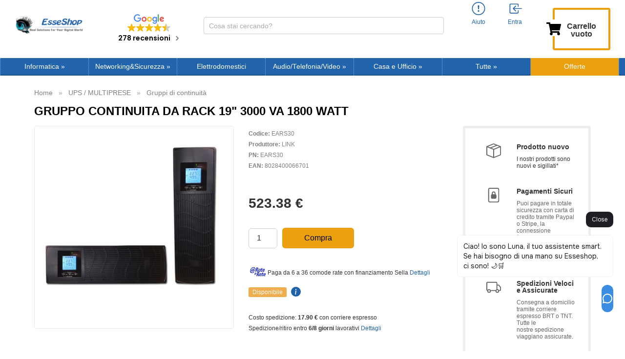

--- FILE ---
content_type: text/html; charset=UTF-8
request_url: https://www.esseshop.it/gruppo-continuita-da-rack-19-3000-va-1800-watt-p-57136.html
body_size: 37760
content:
<!DOCTYPE html>
<html dir="LTR" lang="it" prefix="og: http://ogp.me/ns#">
<head>
    <meta http-equiv="Content-Type" content="text/html; charset=utf-8">
    <meta http-equiv="X-UA-Compatible" content="IE=edge">
<!--    <meta name="viewport" content="width=device-width, initial-scale=1.0, maximum-scale=1.0">-->
    <meta name="viewport" content="width=device-width, initial-scale=1.0">
    <!-- Chrome, Firefox OS and Opera -->
    <meta name="theme-color" content="#2164ab">
    <!-- Windows Phone -->
    <meta name="msapplication-navbutton-color" content="#2164ab">
  <link  rel="stylesheet" type="text/css"  media="all" href="https://cdn.sniperfast.com/custom/esseshopit/sniperfast.css" />
    <svg xmlns="http://www.w3.org/2000/svg" style="display:none;">
    <symbol id="cart" fill="currentColor" class="bi bi-cart3" viewBox="0 0 16 16">
        <path d="M0 1.5A.5.5 0 0 1 .5 1H2a.5.5 0 0 1 .485.379L2.89 3H14.5a.5.5 0 0 1 .49.598l-1 5a.5.5 0 0 1-.465.401l-9.397.472L4.415 11H13a.5.5 0 0 1 0 1H4a.5.5 0 0 1-.491-.408L2.01 3.607 1.61 2H.5a.5.5 0 0 1-.5-.5zM3.102 4l.84 4.479 9.144-.459L13.89 4H3.102zM5 12a2 2 0 1 0 0 4 2 2 0 0 0 0-4zm7 0a2 2 0 1 0 0 4 2 2 0 0 0 0-4zm-7 1a1 1 0 1 1 0 2 1 1 0 0 1 0-2zm7 0a1 1 0 1 1 0 2 1 1 0 0 1 0-2z"/>
    </symbol>
    <symbol id="account-history" fill="currentColor" class="bi bi-person" viewBox="0 0 16 16">
        <path d="M8 8a3 3 0 1 0 0-6 3 3 0 0 0 0 6zm2-3a2 2 0 1 1-4 0 2 2 0 0 1 4 0zm4 8c0 1-1 1-1 1H3s-1 0-1-1 1-4 6-4 6 3 6 4zm-1-.004c-.001-.246-.154-.986-.832-1.664C11.516 10.68 10.289 10 8 10c-2.29 0-3.516.68-4.168 1.332-.678.678-.83 1.418-.832 1.664h10z"/>
    </symbol>
    <symbol id="account-information" fill="currentColor" class="bi bi-exclamation-circle" viewBox="0 0 16 16">
        <path d="M8 15A7 7 0 1 1 8 1a7 7 0 0 1 0 14zm0 1A8 8 0 1 0 8 0a8 8 0 0 0 0 16z"/>
        <path d="M7.002 11a1 1 0 1 1 2 0 1 1 0 0 1-2 0zM7.1 4.995a.905.905 0 1 1 1.8 0l-.35 3.507a.552.552 0 0 1-1.1 0L7.1 4.995z"/>
    </symbol>
    <symbol id="account-login" fill="currentColor" class="bi bi-box-arrow-in-left" viewBox="0 0 16 16">
        <path fill-rule="evenodd" d="M10 3.5a.5.5 0 0 0-.5-.5h-8a.5.5 0 0 0-.5.5v9a.5.5 0 0 0 .5.5h8a.5.5 0 0 0 .5-.5v-2a.5.5 0 0 1 1 0v2A1.5 1.5 0 0 1 9.5 14h-8A1.5 1.5 0 0 1 0 12.5v-9A1.5 1.5 0 0 1 1.5 2h8A1.5 1.5 0 0 1 11 3.5v2a.5.5 0 0 1-1 0v-2z"/>
        <path fill-rule="evenodd" d="M4.146 8.354a.5.5 0 0 1 0-.708l3-3a.5.5 0 1 1 .708.708L5.707 7.5H14.5a.5.5 0 0 1 0 1H5.707l2.147 2.146a.5.5 0 0 1-.708.708l-3-3z"/>
    </symbol>
    <symbol id="account-logoff" fill="currentColor" class="bi bi-box-arrow-in-left" viewBox="0 0 16 16">
        <path fill-rule="evenodd" d="M10 12.5a.5.5 0 0 1-.5.5h-8a.5.5 0 0 1-.5-.5v-9a.5.5 0 0 1 .5-.5h8a.5.5 0 0 1 .5.5v2a.5.5 0 0 0 1 0v-2A1.5 1.5 0 0 0 9.5 2h-8A1.5 1.5 0 0 0 0 3.5v9A1.5 1.5 0 0 0 1.5 14h8a1.5 1.5 0 0 0 1.5-1.5v-2a.5.5 0 0 0-1 0v2z"/>
        <path fill-rule="evenodd" d="M15.854 8.354a.5.5 0 0 0 0-.708l-3-3a.5.5 0 0 0-.708.708L14.293 7.5H5.5a.5.5 0 0 0 0 1h8.793l-2.147 2.146a.5.5 0 0 0 .708.708l3-3z"/>
    </symbol>
    <symbol id="account-login-google" enable-background="new 0 0 512 512" viewBox="0 0 512 512">
        <path d="m120 256c0-25.367 6.989-49.13 19.131-69.477v-86.308h-86.308c-34.255 44.488-52.823 98.707-52.823 155.785s18.568 111.297 52.823 155.785h86.308v-86.308c-12.142-20.347-19.131-44.11-19.131-69.477z" fill="#fbbd00"></path><path d="m256 392-60 60 60 60c57.079 0 111.297-18.568 155.785-52.823v-86.216h-86.216c-20.525 12.186-44.388 19.039-69.569 19.039z" fill="#0f9d58"></path><path d="m139.131 325.477-86.308 86.308c6.782 8.808 14.167 17.243 22.158 25.235 48.352 48.351 112.639 74.98 181.019 74.98v-120c-49.624 0-93.117-26.72-116.869-66.523z" fill="#31aa52"></path><path d="m512 256c0-15.575-1.41-31.179-4.192-46.377l-2.251-12.299h-249.557v120h121.452c-11.794 23.461-29.928 42.602-51.884 55.638l86.216 86.216c8.808-6.782 17.243-14.167 25.235-22.158 48.352-48.353 74.981-112.64 74.981-181.02z" fill="#3c79e6"></path><path d="m352.167 159.833 10.606 10.606 84.853-84.852-10.606-10.606c-48.352-48.352-112.639-74.981-181.02-74.981l-60 60 60 60c36.326 0 70.479 14.146 96.167 39.833z" fill="#cf2d48"></path><path d="m256 120v-120c-68.38 0-132.667 26.629-181.02 74.98-7.991 7.991-15.376 16.426-22.158 25.235l86.308 86.308c23.753-39.803 67.246-66.523 116.87-66.523z" fill="#eb4132"></path>
    </symbol>
    <symbol id="account-mail" enable-background="new 0 0 512 512" viewBox="0 0 512 512">
        <path d="M464 64H48C21.5 64 0 85.5 0 112v288c0 26.5 21.5 48 48 48h416c26.5 0 48-21.5 48-48V112c0-26.5-21.5-48-48-48zM48 96h416c8.8 0 16 7.2 16 16v41.4c-21.9 18.5-53.2 44-150.6 121.3-16.9 13.4-50.2 45.7-73.4 45.3-23.2.4-56.6-31.9-73.4-45.3C85.2 197.4 53.9 171.9 32 153.4V112c0-8.8 7.2-16 16-16zm416 320H48c-8.8 0-16-7.2-16-16V195c22.8 18.7 58.8 47.6 130.7 104.7 20.5 16.4 56.7 52.5 93.3 52.3 36.4.3 72.3-35.5 93.3-52.3 71.9-57.1 107.9-86 130.7-104.7v205c0 8.8-7.2 16-16 16z"></path>
    </symbol>
    <symbol id="account-password" enable-background="new 0 0 512 512" viewBox="0 0 448 512">
        <path d="M400 224h-24v-72C376 68.2 307.8 0 224 0S72 68.2 72 152v72H48c-26.5 0-48 21.5-48 48v192c0 26.5 21.5 48 48 48h352c26.5 0 48-21.5 48-48V272c0-26.5-21.5-48-48-48zm-104 0H152v-72c0-39.7 32.3-72 72-72s72 32.3 72 72v72z"></path>
    </symbol>
    <symbol id="product-info" viewBox="0 0 16 16">
        <path d="M8 16A8 8 0 1 0 8 0a8 8 0 0 0 0 16zm.93-9.412-1 4.705c-.07.34.029.533.304.533.194 0 .487-.07.686-.246l-.088.416c-.287.346-.92.598-1.465.598-.703 0-1.002-.422-.808-1.319l.738-3.468c.064-.293.006-.399-.287-.47l-.451-.081.082-.381 2.29-.287zM8 5.5a1 1 0 1 1 0-2 1 1 0 0 1 0 2z"/>
    </symbol>
    <symbol id="share-fb" viewBox="0 0 24 24">
        <path d="M12 0C5.38 0 0 5.38 0 12s5.38 12 12 12 12-5.38 12-12S18.62 0 12 0zm3.6 11.5h-2.1v7h-3v-7h-2v-2h2V8.34c0-1.1.35-2.82 2.65-2.82h2.35v2.3h-1.4c-.25 0-.6.13-.6.66V9.5h2.34l-.24 2z"/>
    </symbol>
    <symbol id="share-twitter" viewBox="0 0 24 24">
        <path d="M12 0C5.38 0 0 5.38 0 12s5.38 12 12 12 12-5.38 12-12S18.62 0 12 0zm5.26 9.38v.34c0 3.48-2.64 7.5-7.48 7.5-1.48 0-2.87-.44-4.03-1.2 1.37.17 2.77-.2 3.9-1.08-1.16-.02-2.13-.78-2.46-1.83.38.1.8.07 1.17-.03-1.2-.24-2.1-1.3-2.1-2.58v-.05c.35.2.75.32 1.18.33-.7-.47-1.17-1.28-1.17-2.2 0-.47.13-.92.36-1.3C7.94 8.85 9.88 9.9 12.06 10c-.04-.2-.06-.4-.06-.6 0-1.46 1.18-2.63 2.63-2.63.76 0 1.44.3 1.92.82.6-.12 1.95-.27 1.95-.27-.35.53-.72 1.66-1.24 2.04z"/>
    </symbol>
    <symbol id="share-mail" viewBox="0 0 24 24">
        <path d="M12 0C5.38 0 0 5.38 0 12s5.38 12 12 12 12-5.38 12-12S18.62 0 12 0zm8 16c0 1.1-.9 2-2 2H6c-1.1 0-2-.9-2-2V8c0-1.1.9-2 2-2h12c1.1 0 2 .9 2 2v8z"/><path d="M17.9 8.18c-.2-.2-.5-.24-.72-.07L12 12.38 6.82 8.1c-.22-.16-.53-.13-.7.08s-.15.53.06.7l3.62 2.97-3.57 2.23c-.23.14-.3.45-.15.7.1.14.25.22.42.22.1 0 .18-.02.27-.08l3.85-2.4 1.06.87c.1.04.2.1.32.1s.23-.06.32-.1l1.06-.9 3.86 2.4c.08.06.17.1.26.1.17 0 .33-.1.42-.25.15-.24.08-.55-.15-.7l-3.57-2.22 3.62-2.96c.2-.2.24-.5.07-.72z"/>
    </symbol>
    <symbol id="share-whatsapp" viewBox="0 0 24 24">
        <path d="m12 0c-6.6 0-12 5.4-12 12s5.4 12 12 12 12-5.4 12-12-5.4-12-12-12zm0 3.8c2.2 0 4.2 0.9 5.7 2.4 1.6 1.5 2.4 3.6 2.5 5.7 0 4.5-3.6 8.1-8.1 8.1-1.4 0-2.7-0.4-3.9-1l-4.4 1.1 1.2-4.2c-0.8-1.2-1.1-2.6-1.1-4 0-4.5 3.6-8.1 8.1-8.1zm0.1 1.5c-3.7 0-6.7 3-6.7 6.7 0 1.3 0.3 2.5 1 3.6l0.1 0.3-0.7 2.4 2.5-0.7 0.3 0.099c1 0.7 2.2 1 3.4 1 3.7 0 6.8-3 6.9-6.6 0-1.8-0.7-3.5-2-4.8s-3-2-4.8-2zm-3 2.9h0.4c0.2 0 0.4-0.099 0.5 0.3s0.5 1.5 0.6 1.7 0.1 0.2 0 0.3-0.1 0.2-0.2 0.3l-0.3 0.3c-0.1 0.1-0.2 0.2-0.1 0.4 0.2 0.2 0.6 0.9 1.2 1.4 0.7 0.7 1.4 0.9 1.6 1 0.2 0 0.3 0.001 0.4-0.099s0.5-0.6 0.6-0.8c0.2-0.2 0.3-0.2 0.5-0.1l1.4 0.7c0.2 0.1 0.3 0.2 0.5 0.3 0 0.1 0.1 0.5-0.099 1s-1 0.9-1.4 1c-0.3 0-0.8 0.001-1.3-0.099-0.3-0.1-0.7-0.2-1.2-0.4-2.1-0.9-3.4-3-3.5-3.1s-0.8-1.1-0.8-2.1c0-1 0.5-1.5 0.7-1.7s0.4-0.3 0.5-0.3z"/>
    </symbol>
    <symbol id="share-telegram" viewBox="0 0 24 24">
        <path d="M12 23.5c6.35 0 11.5-5.15 11.5-11.5S18.35.5 12 .5.5 5.65.5 12 5.65 23.5 12 23.5zM2.505 11.053c-.31.118-.505.738-.505.738s.203.62.513.737l3.636 1.355 1.417 4.557a.787.787 0 0 0 1.25.375l2.115-1.72a.29.29 0 0 1 .353-.01L15.1 19.85a.786.786 0 0 0 .746.095.786.786 0 0 0 .487-.573l2.793-13.426a.787.787 0 0 0-1.054-.893l-15.568 6z" fill-rule="evenodd"/>
    </symbol>
    <symbol id="header-search" enable-background="new 0 0 512 512" viewBox="0 0 448 512">
        <path fill="#008DD2" d="M3346 1077c41,0 75,34 75,75 0,41 -34,75 -75,75 -41,0 -75,-34 -75,-75 0,-41 34,-75 75,-75zm-1198 -824c193,0 349,156 349,349 0,193 -156,349 -349,349 -193,0 -349,-156 -349,-349 0,-193 156,-349 349,-349zm-1116 546c151,0 274,123 274,274 0,151 -123,274 -274,274 -151,0 -274,-123 -274,-274 0,-151 123,-274 274,-274zm-500 1189c134,0 243,109 243,243 0,134 -109,243 -243,243 -134,0 -243,-109 -243,-243 0,-134 109,-243 243,-243zm500 1223c121,0 218,98 218,218 0,121 -98,218 -218,218 -121,0 -218,-98 -218,-218 0,-121 98,-218 218,-218zm1116 434c110,0 200,89 200,200 0,110 -89,200 -200,200 -110,0 -200,-89 -200,-200 0,-110 89,-200 200,-200zm1145 -434c81,0 147,66 147,147 0,81 -66,147 -147,147 -81,0 -147,-66 -147,-147 0,-81 66,-147 147,-147zm459 -1098c65,0 119,53 119,119 0,65 -53,119 -119,119 -65,0 -119,-53 -119,-119 0,-65 53,-119 119,-119z"/>
    </symbol>
    <symbol id="header-search-btn" enable-background="new 0 0 512 512" viewBox="0 0 512 512">
        <path d="M443.5 420.2L336.7 312.4c20.9-26.2 33.5-59.4 33.5-95.5 0-84.5-68.5-153-153.1-153S64 132.5 64 217s68.5 153 153.1 153c36.6 0 70.1-12.8 96.5-34.2l106.1 107.1c3.2 3.4 7.6 5.1 11.9 5.1 4.1 0 8.2-1.5 11.3-4.5 6.6-6.3 6.8-16.7.6-23.3zm-226.4-83.1c-32.1 0-62.3-12.5-85-35.2-22.7-22.7-35.2-52.9-35.2-84.9 0-32.1 12.5-62.3 35.2-84.9 22.7-22.7 52.9-35.2 85-35.2s62.3 12.5 85 35.2c22.7 22.7 35.2 52.9 35.2 84.9 0 32.1-12.5 62.3-35.2 84.9-22.7 22.7-52.9 35.2-85 35.2z"></path>
    </symbol>
    <symbol id="header-mobile-basket" enable-background="new 0 0 512 512" viewBox="0 0 576 512">
       <path d="M528.12 301.319l47.273-208C578.806 78.301 567.391 64 551.99 64H159.208l-9.166-44.81C147.758 8.021 137.93 0 126.529 0H24C10.745 0 0 10.745 0 24v16c0 13.255 10.745 24 24 24h69.883l70.248 343.435C147.325 417.1 136 435.222 136 456c0 30.928 25.072 56 56 56s56-25.072 56-56c0-15.674-6.447-29.835-16.824-40h209.647C430.447 426.165 424 440.326 424 456c0 30.928 25.072 56 56 56s56-25.072 56-56c0-22.172-12.888-41.332-31.579-50.405l5.517-24.276c3.413-15.018-8.002-29.319-23.403-29.319H218.117l-6.545-32h293.145c11.206 0 20.92-7.754 23.403-18.681z"></path>
    </symbol>
    <symbol id="header-mobile-login" enable-background="new 0 0 512 512" viewBox="0 0 512 512">
       <path d="M447.8 438.3c-7.2-31.8-48.3-47.3-62.5-52.3-15.6-5.5-37.8-6.8-52.1-10-8.2-1.8-20.1-6.3-24.1-11.1s-1.6-49.3-1.6-49.3 7.4-11.5 11.4-21.7c4-10.1 8.4-37.9 8.4-37.9s8.2 0 11.1-14.4c3.1-15.7 8-21.8 7.4-33.5-.6-11.5-6.9-11.2-6.9-11.2s6.1-16.7 6.8-51.3c.9-41.1-31.3-81.6-89.6-81.6-59.1 0-90.6 40.5-89.7 81.6.8 34.6 6.7 51.3 6.7 51.3s-6.3-.3-6.9 11.2c-.6 11.7 4.3 17.8 7.4 33.5 2.8 14.4 11.1 14.4 11.1 14.4s4.4 27.8 8.4 37.9c4 10.2 11.4 21.7 11.4 21.7s2.4 44.5-1.6 49.3c-4 4.8-15.9 9.3-24.1 11.1-14.3 3.2-36.5 4.5-52.1 10-14.2 5-55.3 20.5-62.5 52.3-1.1 5 2.7 9.7 7.9 9.7H440c5.1 0 8.9-4.7 7.8-9.7z"></path>
    </symbol>
    <symbol id="review-like" enable-background="new 0 0 512 512" viewBox="0 0 512 512">
        <path d="M104 224H24c-13.255 0-24 10.745-24 24v240c0 13.255 10.745 24 24 24h80c13.255 0 24-10.745 24-24V248c0-13.255-10.745-24-24-24zM64 472c-13.255 0-24-10.745-24-24s10.745-24 24-24 24 10.745 24 24-10.745 24-24 24zM384 81.452c0 42.416-25.97 66.208-33.277 94.548h101.723c33.397 0 59.397 27.746 59.553 58.098.084 17.938-7.546 37.249-19.439 49.197l-.11.11c9.836 23.337 8.237 56.037-9.308 79.469 8.681 25.895-.069 57.704-16.382 74.757 4.298 17.598 2.244 32.575-6.148 44.632C440.202 511.587 389.616 512 346.839 512l-2.845-.001c-48.287-.017-87.806-17.598-119.56-31.725-15.957-7.099-36.821-15.887-52.651-16.178-6.54-.12-11.783-5.457-11.783-11.998v-213.77c0-3.2 1.282-6.271 3.558-8.521 39.614-39.144 56.648-80.587 89.117-113.111 14.804-14.832 20.188-37.236 25.393-58.902C282.515 39.293 291.817 0 312 0c24 0 72 8 72 81.452z"></path>
    </symbol>
    <symbol id="review-time" enable-background="new 0 0 512 512" viewBox="0 0 512 512">
        <path d="M256 8C119 8 8 119 8 256s111 248 248 248 248-111 248-248S393 8 256 8zm0 448c-110.5 0-200-89.5-200-200S145.5 56 256 56s200 89.5 200 200-89.5 200-200 200zm61.8-104.4l-84.9-61.7c-3.1-2.3-4.9-5.9-4.9-9.7V116c0-6.6 5.4-12 12-12h32c6.6 0 12 5.4 12 12v141.7l66.8 48.6c5.4 3.9 6.5 11.4 2.6 16.8L334.6 349c-3.9 5.3-11.4 6.5-16.8 2.6z"></path>
    </symbol>
    <symbol id="menu-arrow" viewBox="0 0 320 512">
        <path d="M285.476 272.971L91.132 467.314c-9.373 9.373-24.569 9.373-33.941 0l-22.667-22.667c-9.357-9.357-9.375-24.522-.04-33.901L188.505 256 34.484 101.255c-9.335-9.379-9.317-24.544.04-33.901l22.667-22.667c9.373-9.373 24.569-9.373 33.941 0L285.475 239.03c9.373 9.372 9.373 24.568.001 33.941z"></path>
    </symbol>
    <symbol id="categories-component" fill="currentColor" class="bi bi-cpu" viewBox="0 0 16 16">
        <path d="M5 0a.5.5 0 0 1 .5.5V2h1V.5a.5.5 0 0 1 1 0V2h1V.5a.5.5 0 0 1 1 0V2h1V.5a.5.5 0 0 1 1 0V2A2.5 2.5 0 0 1 14 4.5h1.5a.5.5 0 0 1 0 1H14v1h1.5a.5.5 0 0 1 0 1H14v1h1.5a.5.5 0 0 1 0 1H14v1h1.5a.5.5 0 0 1 0 1H14a2.5 2.5 0 0 1-2.5 2.5v1.5a.5.5 0 0 1-1 0V14h-1v1.5a.5.5 0 0 1-1 0V14h-1v1.5a.5.5 0 0 1-1 0V14h-1v1.5a.5.5 0 0 1-1 0V14A2.5 2.5 0 0 1 2 11.5H.5a.5.5 0 0 1 0-1H2v-1H.5a.5.5 0 0 1 0-1H2v-1H.5a.5.5 0 0 1 0-1H2v-1H.5a.5.5 0 0 1 0-1H2A2.5 2.5 0 0 1 4.5 2V.5A.5.5 0 0 1 5 0zm-.5 3A1.5 1.5 0 0 0 3 4.5v7A1.5 1.5 0 0 0 4.5 13h7a1.5 1.5 0 0 0 1.5-1.5v-7A1.5 1.5 0 0 0 11.5 3h-7zM5 6.5A1.5 1.5 0 0 1 6.5 5h3A1.5 1.5 0 0 1 11 6.5v3A1.5 1.5 0 0 1 9.5 11h-3A1.5 1.5 0 0 1 5 9.5v-3zM6.5 6a.5.5 0 0 0-.5.5v3a.5.5 0 0 0 .5.5h3a.5.5 0 0 0 .5-.5v-3a.5.5 0 0 0-.5-.5h-3z"/>
    </symbol>
    <symbol id="categories-notebook" fill="currentColor" class="bi bi-laptop" viewBox="0 0 16 16">
        <path d="M13.5 3a.5.5 0 0 1 .5.5V11H2V3.5a.5.5 0 0 1 .5-.5h11zm-11-1A1.5 1.5 0 0 0 1 3.5V12h14V3.5A1.5 1.5 0 0 0 13.5 2h-11zM0 12.5h16a1.5 1.5 0 0 1-1.5 1.5h-13A1.5 1.5 0 0 1 0 12.5z"/>
    </symbol>
    <symbol id="categories-tablet" fill="currentColor" class="bi bi-tablet" viewBox="0 0 16 16">
        <path d="M12 1a1 1 0 0 1 1 1v12a1 1 0 0 1-1 1H4a1 1 0 0 1-1-1V2a1 1 0 0 1 1-1h8zM4 0a2 2 0 0 0-2 2v12a2 2 0 0 0 2 2h8a2 2 0 0 0 2-2V2a2 2 0 0 0-2-2H4z"/>
        <path d="M8 14a1 1 0 1 0 0-2 1 1 0 0 0 0 2z"/>
    </symbol>
    <symbol id="categories-bag" fill="currentColor" class="bi bi-bag-dash" viewBox="0 0 16 16">
        <path fill-rule="evenodd" d="M5.5 10a.5.5 0 0 1 .5-.5h4a.5.5 0 0 1 0 1H6a.5.5 0 0 1-.5-.5z"/>
        <path d="M8 1a2.5 2.5 0 0 1 2.5 2.5V4h-5v-.5A2.5 2.5 0 0 1 8 1zm3.5 3v-.5a3.5 3.5 0 1 0-7 0V4H1v10a2 2 0 0 0 2 2h10a2 2 0 0 0 2-2V4h-3.5zM2 5h12v9a1 1 0 0 1-1 1H3a1 1 0 0 1-1-1V5z"/>
    </symbol>
    <symbol id="categories-tools" fill="currentColor" class="bi bi-tools" viewBox="0 0 16 16">
        <path d="M1 0 0 1l2.2 3.081a1 1 0 0 0 .815.419h.07a1 1 0 0 1 .708.293l2.675 2.675-2.617 2.654A3.003 3.003 0 0 0 0 13a3 3 0 1 0 5.878-.851l2.654-2.617.968.968-.305.914a1 1 0 0 0 .242 1.023l3.356 3.356a1 1 0 0 0 1.414 0l1.586-1.586a1 1 0 0 0 0-1.414l-3.356-3.356a1 1 0 0 0-1.023-.242L10.5 9.5l-.96-.96 2.68-2.643A3.005 3.005 0 0 0 16 3c0-.269-.035-.53-.102-.777l-2.14 2.141L12 4l-.364-1.757L13.777.102a3 3 0 0 0-3.675 3.68L7.462 6.46 4.793 3.793a1 1 0 0 1-.293-.707v-.071a1 1 0 0 0-.419-.814L1 0zm9.646 10.646a.5.5 0 0 1 .708 0l3 3a.5.5 0 0 1-.708.708l-3-3a.5.5 0 0 1 0-.708zM3 11l.471.242.529.026.287.445.445.287.026.529L5 13l-.242.471-.026.529-.445.287-.287.445-.529.026L3 15l-.471-.242L2 14.732l-.287-.445L1.268 14l-.026-.529L1 13l.242-.471.026-.529.445-.287.287-.445.529-.026L3 11z"/>
    </symbol>
    <symbol id="categories-hdd" fill="currentColor" class="bi bi-hdd-stack" viewBox="0 0 16 16">
        <path d="M14 10a1 1 0 0 1 1 1v1a1 1 0 0 1-1 1H2a1 1 0 0 1-1-1v-1a1 1 0 0 1 1-1h12zM2 9a2 2 0 0 0-2 2v1a2 2 0 0 0 2 2h12a2 2 0 0 0 2-2v-1a2 2 0 0 0-2-2H2z"/>
        <path d="M5 11.5a.5.5 0 1 1-1 0 .5.5 0 0 1 1 0zm-2 0a.5.5 0 1 1-1 0 .5.5 0 0 1 1 0zM14 3a1 1 0 0 1 1 1v1a1 1 0 0 1-1 1H2a1 1 0 0 1-1-1V4a1 1 0 0 1 1-1h12zM2 2a2 2 0 0 0-2 2v1a2 2 0 0 0 2 2h12a2 2 0 0 0 2-2V4a2 2 0 0 0-2-2H2z"/>
        <path d="M5 4.5a.5.5 0 1 1-1 0 .5.5 0 0 1 1 0zm-2 0a.5.5 0 1 1-1 0 .5.5 0 0 1 1 0z"/>
    </symbol>
    <symbol id="categories-disc" fill="currentColor" class="bi bi-disc" viewBox="0 0 16 16">
        <path d="M8 15A7 7 0 1 1 8 1a7 7 0 0 1 0 14zm0 1A8 8 0 1 0 8 0a8 8 0 0 0 0 16z"/>
        <path d="M10 8a2 2 0 1 1-4 0 2 2 0 0 1 4 0zM8 4a4 4 0 0 0-4 4 .5.5 0 0 1-1 0 5 5 0 0 1 5-5 .5.5 0 0 1 0 1zm4.5 3.5a.5.5 0 0 1 .5.5 5 5 0 0 1-5 5 .5.5 0 0 1 0-1 4 4 0 0 0 4-4 .5.5 0 0 1 .5-.5z"/>
    </symbol>
    <symbol id="categories-router" fill="currentColor" class="bi bi-router" viewBox="0 0 16 16">
        <path fill-rule="evenodd" d="M5.525 3.025a3.5 3.5 0 0 1 4.95 0 .5.5 0 1 0 .707-.707 4.5 4.5 0 0 0-6.364 0 .5.5 0 0 0 .707.707ZM6.94 4.44a1.5 1.5 0 0 1 2.122 0 .5.5 0 0 0 .707-.707 2.5 2.5 0 0 0-3.536 0 .5.5 0 0 0 .707.707ZM2.974 2.342a.5.5 0 1 0-.948.316L3.806 8H1.5A1.5 1.5 0 0 0 0 9.5v2A1.5 1.5 0 0 0 1.5 13H2a.5.5 0 0 0 .5.5h2A.5.5 0 0 0 5 13h6a.5.5 0 0 0 .5.5h2a.5.5 0 0 0 .5-.5h.5a1.5 1.5 0 0 0 1.5-1.5v-2A1.5 1.5 0 0 0 14.5 8h-2.306l1.78-5.342a.5.5 0 1 0-.948-.316L11.14 8H4.86L2.974 2.342ZM6.5 9h8a.5.5 0 0 1 .5.5v2a.5.5 0 0 1-.5.5h-13a.5.5 0 0 1-.5-.5v-2a.5.5 0 0 1 .5-.5h5Zm-4 2a.5.5 0 1 1 0-1 .5.5 0 0 1 0 1Zm4.5-.5a.5.5 0 1 0 1 0 .5.5 0 0 0-1 0Zm2.5.5a.5.5 0 1 1 0-1 .5.5 0 0 1 0 1Zm1.5-.5a.5.5 0 1 0 1 0 .5.5 0 0 0-1 0Zm2 0a.5.5 0 1 0 1 0 .5.5 0 0 0-1 0Zm-4.5-5a.5.5 0 1 1-1 0 .5.5 0 0 1 1 0Z"/>
    </symbol>
    <symbol id="categories-shield" fill="currentColor" class="bi bi-shield-lock" viewBox="0 0 16 16">
        <path d="M5.338 1.59a61.44 61.44 0 0 0-2.837.856.481.481 0 0 0-.328.39c-.554 4.157.726 7.19 2.253 9.188a10.725 10.725 0 0 0 2.287 2.233c.346.244.652.42.893.533.12.057.218.095.293.118a.55.55 0 0 0 .101.025.615.615 0 0 0 .1-.025c.076-.023.174-.061.294-.118.24-.113.547-.29.893-.533a10.726 10.726 0 0 0 2.287-2.233c1.527-1.997 2.807-5.031 2.253-9.188a.48.48 0 0 0-.328-.39c-.651-.213-1.75-.56-2.837-.855C9.552 1.29 8.531 1.067 8 1.067c-.53 0-1.552.223-2.662.524zM5.072.56C6.157.265 7.31 0 8 0s1.843.265 2.928.56c1.11.3 2.229.655 2.887.87a1.54 1.54 0 0 1 1.044 1.262c.596 4.477-.787 7.795-2.465 9.99a11.775 11.775 0 0 1-2.517 2.453 7.159 7.159 0 0 1-1.048.625c-.28.132-.581.24-.829.24s-.548-.108-.829-.24a7.158 7.158 0 0 1-1.048-.625 11.777 11.777 0 0 1-2.517-2.453C1.928 10.487.545 7.169 1.141 2.692A1.54 1.54 0 0 1 2.185 1.43 62.456 62.456 0 0 1 5.072.56z"/>
        <path d="M9.5 6.5a1.5 1.5 0 0 1-1 1.415l.385 1.99a.5.5 0 0 1-.491.595h-.788a.5.5 0 0 1-.49-.595l.384-1.99a1.5 1.5 0 1 1 2-1.415z"/>
    </symbol>
    <symbol id="categories-hdd-rack" fill="currentColor" class="bi bi-hdd-rack" viewBox="0 0 16 16">
        <path d="M4.5 5a.5.5 0 1 0 0-1 .5.5 0 0 0 0 1zM3 4.5a.5.5 0 1 1-1 0 .5.5 0 0 1 1 0zm2 7a.5.5 0 1 1-1 0 .5.5 0 0 1 1 0zm-2.5.5a.5.5 0 1 0 0-1 .5.5 0 0 0 0 1z"/>
        <path d="M2 2a2 2 0 0 0-2 2v1a2 2 0 0 0 2 2h1v2H2a2 2 0 0 0-2 2v1a2 2 0 0 0 2 2h12a2 2 0 0 0 2-2v-1a2 2 0 0 0-2-2h-1V7h1a2 2 0 0 0 2-2V4a2 2 0 0 0-2-2H2zm13 2v1a1 1 0 0 1-1 1H2a1 1 0 0 1-1-1V4a1 1 0 0 1 1-1h12a1 1 0 0 1 1 1zm0 7v1a1 1 0 0 1-1 1H2a1 1 0 0 1-1-1v-1a1 1 0 0 1 1-1h12a1 1 0 0 1 1 1zm-3-4v2H4V7h8z"/>
    </symbol>
    <symbol id="categories-bezier2" fill="currentColor" class="bi bi-bezier2" viewBox="0 0 16 16">
        <path fill-rule="evenodd" d="M1 2.5A1.5 1.5 0 0 1 2.5 1h1A1.5 1.5 0 0 1 5 2.5h4.134a1 1 0 1 1 0 1h-2.01c.18.18.34.381.484.605.638.992.892 2.354.892 3.895 0 1.993.257 3.092.713 3.7.356.476.895.721 1.787.784A1.5 1.5 0 0 1 12.5 11h1a1.5 1.5 0 0 1 1.5 1.5v1a1.5 1.5 0 0 1-1.5 1.5h-1a1.5 1.5 0 0 1-1.5-1.5H6.866a1 1 0 1 1 0-1h1.711a2.839 2.839 0 0 1-.165-.2C7.743 11.407 7.5 10.007 7.5 8c0-1.46-.246-2.597-.733-3.355-.39-.605-.952-1-1.767-1.112A1.5 1.5 0 0 1 3.5 5h-1A1.5 1.5 0 0 1 1 3.5v-1zM2.5 2a.5.5 0 0 0-.5.5v1a.5.5 0 0 0 .5.5h1a.5.5 0 0 0 .5-.5v-1a.5.5 0 0 0-.5-.5h-1zm10 10a.5.5 0 0 0-.5.5v1a.5.5 0 0 0 .5.5h1a.5.5 0 0 0 .5-.5v-1a.5.5 0 0 0-.5-.5h-1z"/>
    </symbol>
    <symbol id="categories-volume" fill="currentColor" class="bi bi-volume-up" viewBox="0 0 16 16">
        <path d="M11.536 14.01A8.473 8.473 0 0 0 14.026 8a8.473 8.473 0 0 0-2.49-6.01l-.708.707A7.476 7.476 0 0 1 13.025 8c0 2.071-.84 3.946-2.197 5.303l.708.707z"/>
        <path d="M10.121 12.596A6.48 6.48 0 0 0 12.025 8a6.48 6.48 0 0 0-1.904-4.596l-.707.707A5.483 5.483 0 0 1 11.025 8a5.483 5.483 0 0 1-1.61 3.89l.706.706z"/>
        <path d="M10.025 8a4.486 4.486 0 0 1-1.318 3.182L8 10.475A3.489 3.489 0 0 0 9.025 8c0-.966-.392-1.841-1.025-2.475l.707-.707A4.486 4.486 0 0 1 10.025 8zM7 4a.5.5 0 0 0-.812-.39L3.825 5.5H1.5A.5.5 0 0 0 1 6v4a.5.5 0 0 0 .5.5h2.325l2.363 1.89A.5.5 0 0 0 7 12V4zM4.312 6.39 6 5.04v5.92L4.312 9.61A.5.5 0 0 0 4 9.5H2v-3h2a.5.5 0 0 0 .312-.11z"/>
    </symbol>
    <symbol id="categories-bluetooth" fill="currentColor" class="bi bi-bluetooth" viewBox="0 0 16 16">
        <path fill-rule="evenodd" d="m8.543 3.948 1.316 1.316L8.543 6.58V3.948Zm0 8.104 1.316-1.316L8.543 9.42v2.632Zm-1.41-4.043L4.275 5.133l.827-.827L7.377 6.58V1.128l4.137 4.136L8.787 8.01l2.745 2.745-4.136 4.137V9.42l-2.294 2.274-.827-.827L7.133 8.01ZM7.903 16c3.498 0 5.904-1.655 5.904-8.01 0-6.335-2.406-7.99-5.903-7.99C4.407 0 2 1.655 2 8.01 2 14.344 4.407 16 7.904 16Z"/>
    </symbol>
    <symbol id="categories-camera" fill="currentColor" class="bi bi-camera" viewBox="0 0 16 16">
        <path d="M15 12a1 1 0 0 1-1 1H2a1 1 0 0 1-1-1V6a1 1 0 0 1 1-1h1.172a3 3 0 0 0 2.12-.879l.83-.828A1 1 0 0 1 6.827 3h2.344a1 1 0 0 1 .707.293l.828.828A3 3 0 0 0 12.828 5H14a1 1 0 0 1 1 1v6zM2 4a2 2 0 0 0-2 2v6a2 2 0 0 0 2 2h12a2 2 0 0 0 2-2V6a2 2 0 0 0-2-2h-1.172a2 2 0 0 1-1.414-.586l-.828-.828A2 2 0 0 0 9.172 2H6.828a2 2 0 0 0-1.414.586l-.828.828A2 2 0 0 1 3.172 4H2z"/>
        <path d="M8 11a2.5 2.5 0 1 1 0-5 2.5 2.5 0 0 1 0 5zm0 1a3.5 3.5 0 1 0 0-7 3.5 3.5 0 0 0 0 7zM3 6.5a.5.5 0 1 1-1 0 .5.5 0 0 1 1 0z"/>
    </symbol>
    <symbol id="categories-phone" fill="currentColor" class="bi bi-phone" viewBox="0 0 16 16">
        <path d="M11 1a1 1 0 0 1 1 1v12a1 1 0 0 1-1 1H5a1 1 0 0 1-1-1V2a1 1 0 0 1 1-1h6zM5 0a2 2 0 0 0-2 2v12a2 2 0 0 0 2 2h6a2 2 0 0 0 2-2V2a2 2 0 0 0-2-2H5z"/>
        <path d="M8 14a1 1 0 1 0 0-2 1 1 0 0 0 0 2z"/>
    </symbol>
    <symbol id="categories-camera-video" fill="currentColor" class="bi bi-camera-video" viewBox="0 0 16 16">
        <path fill-rule="evenodd" d="M0 5a2 2 0 0 1 2-2h7.5a2 2 0 0 1 1.983 1.738l3.11-1.382A1 1 0 0 1 16 4.269v7.462a1 1 0 0 1-1.406.913l-3.111-1.382A2 2 0 0 1 9.5 13H2a2 2 0 0 1-2-2V5zm11.5 5.175 3.5 1.556V4.269l-3.5 1.556v4.35zM2 4a1 1 0 0 0-1 1v6a1 1 0 0 0 1 1h7.5a1 1 0 0 0 1-1V5a1 1 0 0 0-1-1H2z"/>
    </symbol>
    <symbol id="categories-controller" fill="currentColor" class="bi bi-controller" viewBox="0 0 16 16">
        <path d="M11.5 6.027a.5.5 0 1 1-1 0 .5.5 0 0 1 1 0zm-1.5 1.5a.5.5 0 1 0 0-1 .5.5 0 0 0 0 1zm2.5-.5a.5.5 0 1 1-1 0 .5.5 0 0 1 1 0zm-1.5 1.5a.5.5 0 1 0 0-1 .5.5 0 0 0 0 1zm-6.5-3h1v1h1v1h-1v1h-1v-1h-1v-1h1v-1z"/>
        <path d="M3.051 3.26a.5.5 0 0 1 .354-.613l1.932-.518a.5.5 0 0 1 .62.39c.655-.079 1.35-.117 2.043-.117.72 0 1.443.041 2.12.126a.5.5 0 0 1 .622-.399l1.932.518a.5.5 0 0 1 .306.729c.14.09.266.19.373.297.408.408.78 1.05 1.095 1.772.32.733.599 1.591.805 2.466.206.875.34 1.78.364 2.606.024.816-.059 1.602-.328 2.21a1.42 1.42 0 0 1-1.445.83c-.636-.067-1.115-.394-1.513-.773-.245-.232-.496-.526-.739-.808-.126-.148-.25-.292-.368-.423-.728-.804-1.597-1.527-3.224-1.527-1.627 0-2.496.723-3.224 1.527-.119.131-.242.275-.368.423-.243.282-.494.575-.739.808-.398.38-.877.706-1.513.773a1.42 1.42 0 0 1-1.445-.83c-.27-.608-.352-1.395-.329-2.21.024-.826.16-1.73.365-2.606.206-.875.486-1.733.805-2.466.315-.722.687-1.364 1.094-1.772a2.34 2.34 0 0 1 .433-.335.504.504 0 0 1-.028-.079zm2.036.412c-.877.185-1.469.443-1.733.708-.276.276-.587.783-.885 1.465a13.748 13.748 0 0 0-.748 2.295 12.351 12.351 0 0 0-.339 2.406c-.022.755.062 1.368.243 1.776a.42.42 0 0 0 .426.24c.327-.034.61-.199.929-.502.212-.202.4-.423.615-.674.133-.156.276-.323.44-.504C4.861 9.969 5.978 9.027 8 9.027s3.139.942 3.965 1.855c.164.181.307.348.44.504.214.251.403.472.615.674.318.303.601.468.929.503a.42.42 0 0 0 .426-.241c.18-.408.265-1.02.243-1.776a12.354 12.354 0 0 0-.339-2.406 13.753 13.753 0 0 0-.748-2.295c-.298-.682-.61-1.19-.885-1.465-.264-.265-.856-.523-1.733-.708-.85-.179-1.877-.27-2.913-.27-1.036 0-2.063.091-2.913.27z"/>
    </symbol>
    <symbol id="categories-pencil-square" fill="currentColor" class="bi bi-pencil-square" viewBox="0 0 16 16">
        <path d="M15.502 1.94a.5.5 0 0 1 0 .706L14.459 3.69l-2-2L13.502.646a.5.5 0 0 1 .707 0l1.293 1.293zm-1.75 2.456-2-2L4.939 9.21a.5.5 0 0 0-.121.196l-.805 2.414a.25.25 0 0 0 .316.316l2.414-.805a.5.5 0 0 0 .196-.12l6.813-6.814z"/>
        <path fill-rule="evenodd" d="M1 13.5A1.5 1.5 0 0 0 2.5 15h11a1.5 1.5 0 0 0 1.5-1.5v-6a.5.5 0 0 0-1 0v6a.5.5 0 0 1-.5.5h-11a.5.5 0 0 1-.5-.5v-11a.5.5 0 0 1 .5-.5H9a.5.5 0 0 0 0-1H2.5A1.5 1.5 0 0 0 1 2.5v11z"/>
    </symbol>
    <symbol id="categories-scissors" fill="currentColor" class="bi bi-scissors" viewBox="0 0 16 16">
        <path d="M3.5 3.5c-.614-.884-.074-1.962.858-2.5L8 7.226 11.642 1c.932.538 1.472 1.616.858 2.5L8.81 8.61l1.556 2.661a2.5 2.5 0 1 1-.794.637L8 9.73l-1.572 2.177a2.5 2.5 0 1 1-.794-.637L7.19 8.61 3.5 3.5zm2.5 10a1.5 1.5 0 1 0-3 0 1.5 1.5 0 0 0 3 0zm7 0a1.5 1.5 0 1 0-3 0 1.5 1.5 0 0 0 3 0z"/>
    </symbol>
    <symbol id="categories-dice-3" fill="currentColor" class="bi bi-dice-3" viewBox="0 0 16 16">
        <path d="M13 1a2 2 0 0 1 2 2v10a2 2 0 0 1-2 2H3a2 2 0 0 1-2-2V3a2 2 0 0 1 2-2h10zM3 0a3 3 0 0 0-3 3v10a3 3 0 0 0 3 3h10a3 3 0 0 0 3-3V3a3 3 0 0 0-3-3H3z"/>
        <path d="M5.5 4a1.5 1.5 0 1 1-3 0 1.5 1.5 0 0 1 3 0zm8 8a1.5 1.5 0 1 1-3 0 1.5 1.5 0 0 1 3 0zm-4-4a1.5 1.5 0 1 1-3 0 1.5 1.5 0 0 1 3 0z"/>
    </symbol>
    <symbol id="categories-lightbulb" fill="currentColor" class="bi bi-lightbulb" viewBox="0 0 16 16">
        <path d="M2 6a6 6 0 1 1 10.174 4.31c-.203.196-.359.4-.453.619l-.762 1.769A.5.5 0 0 1 10.5 13a.5.5 0 0 1 0 1 .5.5 0 0 1 0 1l-.224.447a1 1 0 0 1-.894.553H6.618a1 1 0 0 1-.894-.553L5.5 15a.5.5 0 0 1 0-1 .5.5 0 0 1 0-1 .5.5 0 0 1-.46-.302l-.761-1.77a1.964 1.964 0 0 0-.453-.618A5.984 5.984 0 0 1 2 6zm6-5a5 5 0 0 0-3.479 8.592c.263.254.514.564.676.941L5.83 12h4.342l.632-1.467c.162-.377.413-.687.676-.941A5 5 0 0 0 8 1z"/>
    </symbol>
    <symbol id="categories-plug" fill="currentColor" class="bi bi-plug" viewBox="0 0 16 16">
        <path d="M6 0a.5.5 0 0 1 .5.5V3h3V.5a.5.5 0 0 1 1 0V3h1a.5.5 0 0 1 .5.5v3A3.5 3.5 0 0 1 8.5 10c-.002.434-.01.845-.04 1.22-.041.514-.126 1.003-.317 1.424a2.083 2.083 0 0 1-.97 1.028C6.725 13.9 6.169 14 5.5 14c-.998 0-1.61.33-1.974.718A1.922 1.922 0 0 0 3 16H2c0-.616.232-1.367.797-1.968C3.374 13.42 4.261 13 5.5 13c.581 0 .962-.088 1.218-.219.241-.123.4-.3.514-.55.121-.266.193-.621.23-1.09.027-.34.035-.718.037-1.141A3.5 3.5 0 0 1 4 6.5v-3a.5.5 0 0 1 .5-.5h1V.5A.5.5 0 0 1 6 0zM5 4v2.5A2.5 2.5 0 0 0 7.5 9h1A2.5 2.5 0 0 0 11 6.5V4H5z"/>
    </symbol>
    <symbol id="categories-house" fill="currentColor" class="bi bi-house" viewBox="0 0 16 16">
        <path fill-rule="evenodd" d="M2 13.5V7h1v6.5a.5.5 0 0 0 .5.5h9a.5.5 0 0 0 .5-.5V7h1v6.5a1.5 1.5 0 0 1-1.5 1.5h-9A1.5 1.5 0 0 1 2 13.5zm11-11V6l-2-2V2.5a.5.5 0 0 1 .5-.5h1a.5.5 0 0 1 .5.5z"/>
        <path fill-rule="evenodd" d="M7.293 1.5a1 1 0 0 1 1.414 0l6.647 6.646a.5.5 0 0 1-.708.708L8 2.207 1.354 8.854a.5.5 0 1 1-.708-.708L7.293 1.5z"/>
    </symbol>
    <symbol id="close" viewBox="0 0 512 512">
        <path d="M405 136.798L375.202 107 256 226.202 136.798 107 107 136.798 226.202 256 107 375.202 136.798 405 256 285.798 375.202 405 405 375.202 285.798 256z"></path>
    </symbol>
    <symbol id="footer-facebook" fill="black" class="bi bi-facebook" viewBox="0 0 16 16">
        <path d="M16 8.049c0-4.446-3.582-8.05-8-8.05C3.58 0-.002 3.603-.002 8.05c0 4.017 2.926 7.347 6.75 7.951v-5.625h-2.03V8.05H6.75V6.275c0-2.017 1.195-3.131 3.022-3.131.876 0 1.791.157 1.791.157v1.98h-1.009c-.993 0-1.303.621-1.303 1.258v1.51h2.218l-.354 2.326H9.25V16c3.824-.604 6.75-3.934 6.75-7.951z"/>
    </symbol>
    <symbol id="footer-instagram" fill="black" class="bi bi-instagram" viewBox="0 0 16 16">
        <path d="M8 0C5.829 0 5.556.01 4.703.048 3.85.088 3.269.222 2.76.42a3.917 3.917 0 0 0-1.417.923A3.927 3.927 0 0 0 .42 2.76C.222 3.268.087 3.85.048 4.7.01 5.555 0 5.827 0 8.001c0 2.172.01 2.444.048 3.297.04.852.174 1.433.372 1.942.205.526.478.972.923 1.417.444.445.89.719 1.416.923.51.198 1.09.333 1.942.372C5.555 15.99 5.827 16 8 16s2.444-.01 3.298-.048c.851-.04 1.434-.174 1.943-.372a3.916 3.916 0 0 0 1.416-.923c.445-.445.718-.891.923-1.417.197-.509.332-1.09.372-1.942C15.99 10.445 16 10.173 16 8s-.01-2.445-.048-3.299c-.04-.851-.175-1.433-.372-1.941a3.926 3.926 0 0 0-.923-1.417A3.911 3.911 0 0 0 13.24.42c-.51-.198-1.092-.333-1.943-.372C10.443.01 10.172 0 7.998 0h.003zm-.717 1.442h.718c2.136 0 2.389.007 3.232.046.78.035 1.204.166 1.486.275.373.145.64.319.92.599.28.28.453.546.598.92.11.281.24.705.275 1.485.039.843.047 1.096.047 3.231s-.008 2.389-.047 3.232c-.035.78-.166 1.203-.275 1.485a2.47 2.47 0 0 1-.599.919c-.28.28-.546.453-.92.598-.28.11-.704.24-1.485.276-.843.038-1.096.047-3.232.047s-2.39-.009-3.233-.047c-.78-.036-1.203-.166-1.485-.276a2.478 2.478 0 0 1-.92-.598 2.48 2.48 0 0 1-.6-.92c-.109-.281-.24-.705-.275-1.485-.038-.843-.046-1.096-.046-3.233 0-2.136.008-2.388.046-3.231.036-.78.166-1.204.276-1.486.145-.373.319-.64.599-.92.28-.28.546-.453.92-.598.282-.11.705-.24 1.485-.276.738-.034 1.024-.044 2.515-.045v.002zm4.988 1.328a.96.96 0 1 0 0 1.92.96.96 0 0 0 0-1.92zm-4.27 1.122a4.109 4.109 0 1 0 0 8.217 4.109 4.109 0 0 0 0-8.217zm0 1.441a2.667 2.667 0 1 1 0 5.334 2.667 2.667 0 0 1 0-5.334z"/>
    </symbol>
    <symbol id="footer-tiktok" fill="black" class="bi bi-tiktok" viewBox="0 0 16 16">
        <path d="M9 0h1.98c.144.715.54 1.617 1.235 2.512C12.895 3.389 13.797 4 15 4v2c-1.753 0-3.07-.814-4-1.829V11a5 5 0 1 1-5-5v2a3 3 0 1 0 3 3V0Z"/>
    </symbol>
</svg>

	<base href="https://www.esseshop.it/">

	<title>GRUPPO CONTINUITA   DA RACK 19"  3000 VA 1800 WATT - Gruppi di continuità - Esseshop</title>
	<meta name="Description" Content="GRUPPO CONTINUITA   DA RACK 19"  3000 VA 1800 WATT - Esseshop">
	<meta name="Keywords" CONTENT="">

	<link rel="canonical" href="https://www.esseshop.it/gruppo-continuita-da-rack-19-3000-va-1800-watt-p-57136.html"/>

	<link rel="shortcut icon" href="images/favicon.ico">
		<link rel="stylesheet" type="text/css" href="templates/default/css/all.min.css?v=1718097214">
		<link rel="stylesheet" type="text/css" href="includes/javascript/lightbox/lightbox.min.css">
	
    <!--[if IE]>
    <link rel="stylesheet" type="text/css" href="templates/default/css/ie.css">
    <![endif]-->

    <meta property="og:locale" content="it_it"/>
    <meta property="og:title" content="GRUPPO CONTINUITA   DA RACK 19"  3000 VA 1800 WATT - Gruppi di continuità - Esseshop"/>
    <meta property="og:type" content="product"/>
    <meta property="fb:app_id" content="330454775886539"/>
    <meta property="og:description" content="GRUPPO CONTINUITA   DA RACK 19"  3000 VA 1800 WATT - Esseshop"/>
    <meta property="og:url" content="https://www.esseshop.it/gruppo-continuita-da-rack-19-3000-va-1800-watt-p-57136.html"/>
    <meta property="og:image" content="https://www.esseshop.it/getimage/products/ears30g1.jpg"/>
    <meta property="og:type" content="product"/>
              <meta property="og:image:width" content="500"/>
              <meta property="og:image:height" content="500"/><style>
              :root {--sm-text-color: #2164ab;--sm-link-color: #eba10e;--sm-background: #ffffff;--sm-bg-footer: #82aed4;--sm-bg-header: #eb154b;--sm-btn-color: #82aed4;}
              .p_img_href {height: 160px;line-height: 160px;}
              .p_img_href_list{max-width: 150px;}
              .product {height:315px;}
              .product_slider {height:320px;}
              @media (max-width:415px) {
                .product {height:308px;}
                .product_slider {height:313px;}
              }
            </style>
</head>

<body class="product_page not-front" data-page-name="product_info">
<!---->
<div class="page-wrap">
    <header>
        <!-- TOP HEADER -->
               <div class="top_header hidden-xs visible-sm-block">
            <div class="hidden container_top_header clearfix">
            <table class="headtb">
                <tr>
                    <td class="hdrtbs" valign="middle" width="35%">
                        <table class="headstb">
                            <tr>
                                <td  class="hdrtbs" valign="middle" align="left">
                                <a href="https://www.google.com/shopping/ratings/account/metrics?q=esseshop.it&c=IT&v=18&hl=it" target="_blank"><img class="desat" src="../images/reviewgoogle_v.png" alt="Google Review" /></a></td>
                            </tr>
                        </table>
                    <td  class="hdrtbs" valign="middle" align="center">
                                            </td>
                    <td  class="hdrtbs" valign="middle" width="35%" align="right">
                        <table class="headstb">
                            <tr>
                                <td  class="hdrtbs" valign="middle" width="100%" align="right"><a href="https://api.whatsapp.com/send?phone=390909240474" target="_blank"><svg class="waverde" xmlns="http://www.w3.org/2000/svg" width="16" height="16" fill="currentColor" class="bi bi-whatsapp" viewBox="0 0 16 16">
                                    <path d="M13.601 2.326A7.854 7.854 0 0 0 7.994 0C3.627 0 .068 3.558.064 7.926c0 1.399.366 2.76 1.057 3.965L0 16l4.204-1.102a7.933 7.933 0 0 0 3.79.965h.004c4.368 0 7.926-3.558 7.93-7.93A7.898 7.898 0 0 0 13.6 2.326zM7.994 14.521a6.573 6.573 0 0 1-3.356-.92l-.24-.144-2.494.654.666-2.433-.156-.251a6.56 6.56 0 0 1-1.007-3.505c0-3.626 2.957-6.584 6.591-6.584a6.56 6.56 0 0 1 4.66 1.931 6.557 6.557 0 0 1 1.928 4.66c-.004 3.639-2.961 6.592-6.592 6.592zm3.615-4.934c-.197-.099-1.17-.578-1.353-.646-.182-.065-.315-.099-.445.099-.133.197-.513.646-.627.775-.114.133-.232.148-.43.05-.197-.1-.836-.308-1.592-.985-.59-.525-.985-1.175-1.103-1.372-.114-.198-.011-.304.088-.403.087-.088.197-.232.296-.346.1-.114.133-.198.198-.33.065-.134.034-.248-.015-.347-.05-.099-.445-1.076-.612-1.47-.16-.389-.323-.335-.445-.34-.114-.007-.247-.007-.38-.007a.729.729 0 0 0-.529.247c-.182.198-.691.677-.691 1.654 0 .977.71 1.916.81 2.049.098.133 1.394 2.132 3.383 2.992.47.205.84.326 1.129.418.475.152.904.129 1.246.08.38-.058 1.171-.48 1.338-.943.164-.464.164-.86.114-.943-.049-.084-.182-.133-.38-.232z"/>
                                    </svg></a></td>
                                <td  class="hdrtbs" valign="middle" align="center"><a class="linkwa" href="contact_us.php">Contattaci</a>&nbsp; | </td>
                                <td  class="hdrtbs" valign="middle" align="center">		<div id="kabinet">
            <div class="enter_registration">
            <div class="enter">
                <a style="padding-top: 1px;" rel="nofollow" href="#" class="enter_link">Entra</a>

                <!-- LOGIN POPUP -->
                <div class="enter_window">
                <span class="close_window">
                    <svg xmlns="http://www.w3.org/2000/svg" viewBox="0 0 512 512">
                        <path d="M405 136.798L375.202 107 256 226.202 136.798 107 107 136.798 226.202 256 107 375.202 136.798 405 256 285.798 375.202 405 405 375.202 285.798 256z"></path>
                    </svg>
                </span>
                    <!--H_LOGIN_FB-->
             <div>     </div>
            <div>    
                        <button rel="nofollow" href="javascript:void(0);" class="social_header_google googleSigninButton">
                            <svg id="Capa_1" enable-background="new 0 0 512 512" height="512" viewBox="0 0 512 512" width="512" xmlns="http://www.w3.org/2000/svg"><g><path d="m120 256c0-25.367 6.989-49.13 19.131-69.477v-86.308h-86.308c-34.255 44.488-52.823 98.707-52.823 155.785s18.568 111.297 52.823 155.785h86.308v-86.308c-12.142-20.347-19.131-44.11-19.131-69.477z" fill="#fbbd00"/><path d="m256 392-60 60 60 60c57.079 0 111.297-18.568 155.785-52.823v-86.216h-86.216c-20.525 12.186-44.388 19.039-69.569 19.039z" fill="#0f9d58"/><path d="m139.131 325.477-86.308 86.308c6.782 8.808 14.167 17.243 22.158 25.235 48.352 48.351 112.639 74.98 181.019 74.98v-120c-49.624 0-93.117-26.72-116.869-66.523z" fill="#31aa52"/><path d="m512 256c0-15.575-1.41-31.179-4.192-46.377l-2.251-12.299h-249.557v120h121.452c-11.794 23.461-29.928 42.602-51.884 55.638l86.216 86.216c8.808-6.782 17.243-14.167 25.235-22.158 48.352-48.353 74.981-112.64 74.981-181.02z" fill="#3c79e6"/><path d="m352.167 159.833 10.606 10.606 84.853-84.852-10.606-10.606c-48.352-48.352-112.639-74.981-181.02-74.981l-60 60 60 60c36.326 0 70.479 14.146 96.167 39.833z" fill="#cf2d48"/><path d="m256 120v-120c-68.38 0-132.667 26.629-181.02 74.98-7.991 7.991-15.376 16.426-22.158 25.235l86.308 86.308c23.753-39.803 67.246-66.523 116.87-66.523z" fill="#eb4132"/></g></svg>
                            Accedi con Google
                        </button>
                                        <p class="or">oppure</p></div>
                    <!-- LOGIN FORM -->
                    <form name="login" action="login.php?action=process" method="post" class="form_enter">                    <span>
                        <svg role="img" xmlns="http://www.w3.org/2000/svg" viewBox="0 0 512 512">
                            <path d="M464 64H48C21.5 64 0 85.5 0 112v288c0 26.5 21.5 48 48 48h416c26.5 0 48-21.5 48-48V112c0-26.5-21.5-48-48-48zM48 96h416c8.8 0 16 7.2 16 16v41.4c-21.9 18.5-53.2 44-150.6 121.3-16.9 13.4-50.2 45.7-73.4 45.3-23.2.4-56.6-31.9-73.4-45.3C85.2 197.4 53.9 171.9 32 153.4V112c0-8.8 7.2-16 16-16zm416 320H48c-8.8 0-16-7.2-16-16V195c22.8 18.7 58.8 47.6 130.7 104.7 20.5 16.4 56.7 52.5 93.3 52.3 36.4.3 72.3-35.5 93.3-52.3 71.9-57.1 107.9-86 130.7-104.7v205c0 8.8-7.2 16-16 16z"></path>
                        </svg>
                    </span>
                    <input type="text" name="email_address" class="form-control name_enter" required autocomplete="off" value="" placeholder="E-Mail:"/>
                    <span>
                        <svg role="img" xmlns="http://www.w3.org/2000/svg" viewBox="0 0 448 512">
                            <path d="M400 224h-24v-72C376 68.2 307.8 0 224 0S72 68.2 72 152v72H48c-26.5 0-48 21.5-48 48v192c0 26.5 21.5 48 48 48h352c26.5 0 48-21.5 48-48V272c0-26.5-21.5-48-48-48zm-104 0H152v-72c0-39.7 32.3-72 72-72s72 32.3 72 72v72z"></path>
                        </svg>
                    </span>
                    <input type="password" name="password" class="form-control password_enter" required autocomplete="off" value="" placeholder="Password:"/>

                    <button type="submit" name="submit_enter" class="submit_enter">Entra</button>
                    </form>
                    <a rel="nofollow" href="create_account.php" class="registration">Registrati</a>&nbsp; |&nbsp; <a rel="nofollow" href="password_forgotten.php" class="registration">Hai dimenticato la password?</a>
                    <!-- END LOGIN FORM -->
                </div>
                <!-- END LOGIN POPUP -->
            </div>
        </div>

    </div></td>
                            </tr>
                        </table>
                    </td>
                    </td>
                </tr>
            </table>
                                            
                            </div>
        </div>
        <!-- END TOP HEADER -->
        <td valign="middle" align="center">&nbsp;</td>
        <!-- MIDDLE HEADER -->
        <div class="middle_header hidden-xs visible-sm-block">
            <div class="container_middle_header" id="rigahead" style="margin-bottom: -19px;margin-top: -16px;">
                <div class="" style="vertical-align:middle; display:flex">
                <div class="col-lg-4 col-md-3 col-sm-3 col-xs-12" style="padding-left: 30px;">
                        <!-- LOGO -->

<div class="logo"><a href="/"><img id="logojs2" alt="Esseshop.it" display=none style="width: 85%; opacity: 0; -webkit-transition: all 2s ease; -moz-transition: all 2s ease; -ms-transition: all 2s ease; -o-transition: all 2s ease;" onload="this.style.opacity=1" class="img-responsive lazyload" src="https://www.esseshop.it/images/350x350/logo_esseshop.png" /></a></div>
<!-- END LOGO -->                                    </div>
                    <div class="search_site">
                       
                           <script defer async src='https://cdn.trustindex.io/loader.js?9672a0a26b0d6647bb5618f4b8f'></script>
                           
                    
                        </div>

                    <div class="col-lg-11 col-md-12 col-sm-12 col-xs-12">
                                <div class="search_site">
                                    <!-- search //-->
    <div class="search-bar sniperfast_search">
        <form>
            <div class="search-bar-container">
                <input type="text" name="s" autocomplete="off" placeholder="Cosa stai cercando?" />
            </div>
        </form>
    </div>
<!-- search_end //-->
								
                                    						

                                    <!-- SHOPPING CART LESS 768 PX -->
                                    <a href="#" class="popup_cart basket_768">
                              <svg role="img"><use xlink:href="#header-mobile-basket"></use></svg>
                              <span class="mobile_cart_count quantity_basket_768">0</span>
                           </a>                                    <!-- END SHOPPING CART LESS 768 PX -->
                                </div>
                            </div>
                    <div class="col-lg-4 col-md-4 col-sm-4 col-xs-12" style="padding-left: 0px;display: flex;justify-content: center;">
                        <!-- TASTI NUOVI -->
                        <table class="">
							<tbody><tr>
								<td class="hdrtbs" width="100%" valign="middle" align="right">
                                    <!-- INIZIO TABELLA TASTI LOGIN -->
<style>
    .styled-table, td, th {
        padding-left: 17px;
        padding-top: 5px;
    };
</style>
<table class="styled-table" style="text-align: center; border-spacing: 30px;">
    <tbody>
        <tr>
        <td class="hidden-lg">
            <a href="#" class="popup_cart" aria-label="Cart"><svg class="icon header cart"><use xlink:href="#cart"></use></svg></a>
        </td>
                <td>
            <a href="informazioni-i-148.html" class="header-link" aria-label="Informazioni">
                <svg class="icon header cart"><use xlink:href="#account-information"></use></svg>
            </a>
        </td>
                    <td>
                <a style="line-height:13px;" rel="nofollow" href="#" class="enter_link header-link" aria-label="Esci">
                    <svg class="icon header cart"><use xlink:href="#account-login"></use></svg>
                </a>
            </td>
                </tr>
        <tr>
        <td class="hidden-lg"><a href="#" class="linkwa popup_cart">Carrello</a></td>
                <td><a href="informazioni-i-148.html" class="linkwa">Aiuto</a></td>
                <td>
            <div class="enter_registration">
            <div class="enter" style="position-top: 0px;">
                <a rel="nofollow" href="#" class="linkwa enter_link" style="line-height: 13px;"  aria-label="Entra">Entra</a>
                    <!-- LOGIN POPUP -->
                    <div class="enter_window">
                        <span class="close_window">
                            <svg ><use xlink:href="#close"></use></svg>
                        </span>
                            <div>
                                <button rel="nofollow" href="javascript:void(0);" class="social_header_google googleSigninButton">
                                    <svg id="Capa_1" enable-background="new 0 0 512 512"><use xlink:href="#account-login-google"></use></svg>
                                    &nbsp;Accedi con Google
                                </button>
                                <p class="or" style="padding-top:7px;">oppure</p></div>
                        <!-- LOGIN FORM -->
                        <form name="login" action="login.php?action=process" method="post" class="form_enter">
                            <span><svg role="img"><use xlink:href="#account-mail"></use></svg></span>
                            <input type="text" name="email_address" class="form-control name_enter" required="" autocomplete="off" value="" placeholder="E-Mail:">
                            <span><svg role="img"><use xlink:href="#account-password"></use></svg></span>
                            <input type="password" name="password" class="form-control password_enter" required="" autocomplete="off" value="" placeholder="Password:">
                            <button type="submit" name="submit_enter" class="submit_enter">Entra</button>
                        </form>
                        <a rel="nofollow" href="create_account.php" class="registration">Registrati</a>&nbsp; |&nbsp; <a rel="nofollow" href="password_forgotten.php" class="registration">Hai dimenticato la password?</a>
                        <!-- END LOGIN FORM -->
                    </div>
                    <!-- END LOGIN POPUP -->
                </div>
            </div>
            </td>
                </tr>
    </tbody>
</table>

                            
                            
                            <!-- TERMINE TABELLA TASTI LOGIN -->
                            </td>
								<td class="hdrtbs" valign="middle" align="center">		<div id="kabinet">
 

    </div></td>
							</tr>
						</tbody></table>
                        <!-- END TASTI NUOVI -->
                    </div>
                     <div class="col-lg-3 col-md-4 hidden-sm hidden-md col-xs-12" style="padding-right: 30px;">
                        <!-- SHOPPING CART -->
                        <div class="basket" id="divShoppingCard" style="border-top-style: solid;margin-top: 20px;margin-bottom: 20px;">
                     <div id="shopping_cart_box">
                       <div>
              								<span class="summ_basket empty_backet"><br />Carrello vuoto<br /></span>
              								<a href="#" class="img_basket popup_cart" aria-label="Carrello"> 
                                <svg role="img"><use xlink:href="#header-mobile-basket"></use></svg>
              								</a>
              							</div>
                     </div>
                   </div>                        <!-- END SHOPPING CART -->
                    </div>
                </div>
            </div>
        </div>
                <!-- END MIDDLE HEADER -->

        <!-- HORIZONTAL MENU  -->
        <div class="add_nav ">
<script defer crossorigin="anonymous">
    document.addEventListener('DOMContentLoaded', async function () {
        const FontAwesomeJs = document.createElement('script');
        FontAwesomeJs .src = 'https://kit.fontawesome.com/b317166b13.js';
        setTimeout(() => document.body.appendChild(FontAwesomeJs), 5000);
    });
</script>
    <nav class="navbar navbar-default gradient">
        <div class="container_add_nav categories_menu">
            <div class="navbar-header visible-xs">
                <div class="col-xs-2 search-form-tooltip">
                <button type="button" class="btn-mobile_menu" style="top: 15px;">
                        <span class="sr-only">Toggle navigation</span> <span class="icon-bar"></span>
                        <span class="icon-bar"></span> <span class="icon-bar"></span>
                    </button>
                    
                </div>
                                <div class="col-xs-6 logo_block">
                    <!-- LOGO -->

<div class="logo"><a href="/"><img id="logojs2" alt="Esseshop.it" display=none style="width: 85%; opacity: 0; -webkit-transition: all 2s ease; -moz-transition: all 2s ease; -ms-transition: all 2s ease; -o-transition: all 2s ease;" onload="this.style.opacity=1" class="img-responsive lazyload" src="https://www.esseshop.it/images/350x350/logo_esseshop.png" /></a></div>
<!-- END LOGO -->                                </div>
                
                <div class="col-xs-4 pull-right header-actions">
                    <!-- SHOPPING CART -->
                                        <a href="#" class="popup_cart basket_768">
                              <svg role="img"><use xlink:href="#header-mobile-basket"></use></svg>
                              <span class="mobile_cart_count quantity_basket_768">0</span>
                           </a>                    <!-- END SHOPPING CART -->
                    <div id="show_search_form" class="show_search_form" data-toggle="tooltip" data-placement="auto bottom" title="Apri la ricerca">
                        <svg><use xlink:href="#header-search-btn"></use></svg>
                    </div>
                </div>
            </div>
            <div class="mobile_menu">
                       							<div class="block_categories"  style="display: flex;justify-content: space-between;">
                    <div class="button-main-cursor visible-xs">
                        <span class="button-title">Catalogo</span>
                        <span class="down"><svg><use xlink:href="#menu-arrow"></use></svg></span>
                    </div>
                    <ul class="nav2 navbar-nav clearfix">
                        <li class="show-sub_ul">
<span>Informatica</span> 
<span class="down"><svg><use xlink:href="#menu-arrow"></use></svg></span>
<ul class="sub_ul" style="display: none;"><li class="wrapper"><a class="parent_category_image" href="https://www.esseshop.it/componenti-hardware-c-244.html"></a>
<div class="sub">
<svg role="img"><use xlink:href="#categories-component"></use></svg>
<a href="https://www.esseshop.it/componenti-hardware-c-244.html">Componenti</a>
<div class="sub_sub"><a href="https://www.esseshop.it/componenti-hardware-alimentatori-c-244-526.html" >Alimentatori</a></div><div class="sub_sub"><a href="https://www.esseshop.it/componenti-hardware-case-c-244-358.html" >Case</a></div><div class="sub_sub"><a href="https://www.esseshop.it/componenti-hardware-dissipatori-c-244-279.html" >Dissipatori</a></div><div class="sub_sub"><a href="https://www.esseshop.it/componenti-hardware-lettori-masterizzatori-dvd-c-244-275.html" >Masterizzatori</a></div><div class="sub_sub"><a href="https://www.esseshop.it/componenti-hardware-memorie-c-244-514.html" >Memorie RAM</a></div><div class="sub_sub"><a href="https://www.esseshop.it/componenti-hardware-modding-c-244-680.html" >Modding</a></div><div class="sub_sub"><a href="https://www.esseshop.it/componenti-hardware-pannelli-multifunzione-c-244-681.html" >Pannelli Multifunzione</a></div><div class="sub_sub"><a href="https://www.esseshop.it/networking-pci-lan-wifi-c-250-270.html" >PCI LAN e WiFi</a></div><div class="sub_sub"><a href="https://www.esseshop.it/componenti-hardware-processori-c-244-375.html" >Processori</a></div><div class="sub_sub"><a href="https://www.esseshop.it/componenti-hardware-schede-audio-c-244-582.html" >Schede audio</a></div><div class="sub_sub"><a href="https://www.esseshop.it/componenti-hardware-schede-madri-c-244-245.html" >Schede madri</a></div><div class="sub_sub"><a href="https://www.esseshop.it/componenti-hardware-schede-pci-c-244-269.html" >Schede PCI</a></div><div class="sub_sub"><a href="https://www.esseshop.it/componenti-hardware-schede-video-c-244-284.html" >Schede video</a></div><div class="sub_sub"><a href="https://www.esseshop.it/componenti-hardware-servizi-c-244-371.html" >Servizi</a></div><div class="sub_sub"><a href="https://www.esseshop.it/componenti-hardware-stand-c-244-439.html" >Stand</a></div><div class="sub_sub"><a href="https://www.esseshop.it/componenti-hardware-ventole-c-244-271.html" >Ventole</a></div></div>

<div class="sub"><i class="fas fa-desktop"></i><span>PC Desktop</span>
    <div class="sub_sub"><a href="https://www.esseshop.it/pc-brand-allinone-c-1327-1328.html" >All In One</a></div>
	<div class="sub_sub"><a href="https://www.esseshop.it/pc-brand-barebone-c-1327-1230.html" >Barebone</a></div>
    <div class="sub_sub"><a href="https://www.esseshop.it/pc-assemblati-c-500.html" >PC Assemblati</a></div>
	<div class="sub_sub"><a href="https://www.esseshop.it/pc-brand-pc-c-1327-1755.html" >PC Brand</a></div>
    <div class="sub_sub"><a href="https://www.esseshop.it/pc-brand-server-c-1327-7677.html" >Server</a></div>
    <hr>
    <svg role="img"><use xlink:href="#categories-notebook"></use></svg>
    <span>Notebook</span> 
    <div class="sub_sub"><a href="https://www.esseshop.it/notebook-c-520.html" >Notebook</a></div><div class="sub_sub"><a href="https://www.esseshop.it/accessori-notebook-alimentatori-c-252-418.html" >Alimentatori</a></div><div class="sub_sub"><a href="https://www.esseshop.it/accessori-notebook-borse-c-252-297.html" >Borse</a></div><div class="sub_sub"><a href="https://www.esseshop.it/accessori-notebook-sicurezza-c-252-410.html" >Sicurezza</a></div><div class="sub_sub"><a href="https://www.esseshop.it/accessori-notebook-stand-c-252-434.html" >Stand</a></div>
</div>

<div class="sub">
    <svg role="img"><use xlink:href="#categories-tablet"></use></svg>
    <span>Tablet</span>
    <div class="sub_sub"><a href="https://www.esseshop.it/tablet-tablet-android-c-499-1509.html" >Tablet Android</a></div><div class="sub_sub"><a href="https://www.esseshop.it/tablet-tablet-ios-c-499-1508.html" >Tablet IOS</a></div><div class="sub_sub"><a href="https://www.esseshop.it/tablet-tablet-windows-c-499-1507.html" >Tablet Windows</a></div><div class="sub_sub"><a href="https://www.esseshop.it/tablet-accessori-c-499-1506.html" >Accessori Tablet</a></div><div class="sub_sub"><a href="https://www.esseshop.it/tablet-accessori-ipad-c-499-352.html" >Accessori iPad</a></div>
    <hr>
    <svg role="img"><use xlink:href="#categories-bag"></use></svg>
    <span>Consumabili</span>
    <div class="sub_sub"><a href="https://www.esseshop.it/consumabili-accessori-pulizia-c-282-1997.html" >Accessori pulizia</a></div><div class="sub_sub"><a href="https://www.esseshop.it/consumabili-attrezzi-vari-c-282-2014.html" >Attrezzi vari</a></div><div class="sub_sub"><a href="https://www.esseshop.it/consumabili-carta-c-282-468.html" >Carta</a></div><div class="sub_sub"><a href="https://www.esseshop.it/consumabili-cartucce-c-282-356.html" >Cartucce</a></div><div class="sub_sub"><a href="https://www.esseshop.it/consumabili-nastri-etichette-c-282-488.html" >Nastri</a></div><div class="sub_sub"><a href="https://www.esseshop.it/consumabili-toner-c-282-455.html" >Toner</a></div>
</div>

<div class="sub"><i class="fas fa-mouse"></i><span>Periferiche</span>
    <div class="sub_sub"><a href="https://www.esseshop.it/cavi-adattatori-c-324.html" >Cavi e adattatori</a></div><div class="sub_sub"><a href="https://www.esseshop.it/hub-usb-c-329.html" >Hub USB</a></div><div class="sub_sub"><a href="https://www.esseshop.it/monitor-c-408.html" >Monitor</a></div><div class="sub_sub"><a href="https://www.esseshop.it/mouse-c-246.html" >Mouse</a></div><div class="sub_sub"><a href="https://www.esseshop.it/scanner-c-489.html" >Scanner</a></div><div class="sub_sub"><a href="https://www.esseshop.it/stampanti-c-311.html" >Stampanti</a></div><div class="sub_sub"><a href="https://www.esseshop.it/tastiere-c-303.html" >Tastiere</a></div><div class="sub_sub"><a href="https://www.esseshop.it/tavolette-grafiche-c-610.html" >Tavolette grafiche</a></div><div class="sub_sub"><a href="https://www.esseshop.it/networking-usb-c-250-277.html" >USB LAN WiFi</a></div><div class="sub_sub"><a href="https://www.esseshop.it/ups-multiprese-c-421.html" >UPS e multiprese</a></div><div class="sub_sub"><a href="https://www.esseshop.it/webcam-c-328.html" >Webcam</a></div>
    <hr>
    <svg role="img"><use xlink:href="#categories-tools"></use></svg>
    <span>Software</span>
    <div class="sub_sub"><a href="https://www.esseshop.it/software-antivirus-c-391-1823.html" >Antivirus</a></div><div class="sub_sub"><a href="https://www.esseshop.it/software-applicativi-c-391-1824.html" >Applicativi</a></div><div class="sub_sub"><a href="https://www.esseshop.it/software-sistemi-operativi-c-391-1825.html" >Sistemi operativi</a></div>
</div>

<div class="sub">
    <svg role="img"><use xlink:href="#categories-hdd"></use></svg>
    <span>Storage</span>
    <div class="sub_sub"><a href="https://www.esseshop.it/hd-esterni-accessori-c-294-378.html" >Accessori Storage</a></div><div class="sub_sub"><a href="https://www.esseshop.it/hd-esterni-box-esterni-c-294-295.html" >Box esterni</a></div><div class="sub_sub"><a href="https://www.esseshop.it/hd-esterni-docking-station-c-294-678.html" >Docking station</a></div><div class="sub_sub"><a href="https://www.esseshop.it/componenti-hardware-hard-disk-25-c-244-376.html" >Hard Disk 2.5"</a></div><div class="sub_sub"><a href="https://www.esseshop.it/componenti-hardware-hard-disk-35-c-244-351.html" >Hard Disk 3.5"</a></div><div class="sub_sub"><a href="https://www.esseshop.it/hd-esterni-hard-disk-esterni-c-294-296.html" >Hard Disk esterni</a></div><div class="sub_sub"><a href="https://www.esseshop.it/networking-nas-c-250-524.html" >NAS</a></div><div class="sub_sub"><a href="https://www.esseshop.it/consumabili-nastri-backup-c-282-1496.html" >Nastri Backup</a></div><div class="sub_sub"><a href="https://www.esseshop.it/pen-drive-c-259.html" >Pendrive</a></div><div class="sub_sub"><a href="https://www.esseshop.it/schede-di-memoria-c-255.html" >Schede di memoria</a></div><div class="sub_sub"><a href="https://www.esseshop.it/componenti-hardware-ssd-c-244-541.html" >SSD</a></div>
    <hr>
    <svg role="img"><use xlink:href="#categories-disc"></use></svg>
    <span>Supporti ottici</span>
    <div class="sub_sub"><a href="https://www.esseshop.it/consumabili-cd-c-282-542.html"  style="display:inline;" >CD</a>/<a href="https://www.esseshop.it/consumabili-dvd-c-282-283.html"  style="display:inline;" >DVD</a></div><div class="sub_sub"><a href="https://www.esseshop.it/consumabili-custodie-cd-dvd-c-282-477.html" >Custodie CD DVD</a></div>
    <div class="sub_sub"></div>
</div>
<div class="sub underfhdhide"><a href="/pc-assemblati-c-500.html"><img class="underfhdhide" src="menuimgs/informatica.jpg" style="padding-left: 19px;"></a></div>
</li></ul><li class="show-sub_ul">
    <span>Networking&#38;Sicurezza</span>
    <span class="down"><svg><use xlink:href="#menu-arrow"></use></svg></span>
    <ul class="sub_ul" style="display: none;"><li class="wrapper"><a class="parent_category_image" href="https://www.esseshop.it/componenti-hardware-c-244.html"></a>
    <div class="sub">
        <svg><use xlink:href="#categories-router"></use></svg>
        <a href="https://www.esseshop.it/networking-c-250.html">Networking</a>
        <div class="sub_sub"><a href="https://www.esseshop.it/networking-access-point-c-250-354.html" >Access Point</a></div><div class="sub_sub"><a href="https://www.esseshop.it/networking-gateway-c-250-2440.html" >Gateway</a></div><div class="sub_sub"><a href="https://www.esseshop.it/networking-nas-c-250-524.html" >NAS</a></div><div class="sub_sub"><a href="https://www.esseshop.it/networking-powerline-c-250-1389.html" >Powerline</a></div><div class="sub_sub"><a href="https://www.esseshop.it/networking-print-server-c-250-276.html" >Print Server</a></div><div class="sub_sub"><a href="https://www.esseshop.it/networking-repeater-extender-c-250-2234.html" >Repeater e Extender</a></div><div class="sub_sub"><a href="https://www.esseshop.it/networking-router-c-250-251.html" >Router</a></div><div class="sub_sub"><a href="https://www.esseshop.it/networking-switch-c-250-456.html" >Switch</a></div>
</div>

<div class="sub">
    <svg role="img"><use xlink:href="#categories-shield"></use></svg>
    <span>Sicurezza</span>
    <div class="sub_sub"><a href="https://www.esseshop.it/videosorveglianza-antifurti-c-482-3259.html" >Antifurti</a></div><div class="sub_sub"><a href="https://www.esseshop.it/videosorveglianza-cavi-accessori-c-482-1227.html" >Cavi e accessori</a></div><div class="sub_sub"><a href="https://www.esseshop.it/videosorveglianza-dvr-nvr-c-482-1226.html" >DVR e NVR</a></div><div class="sub_sub"><a href="https://www.esseshop.it/videosorveglianza-microspie-c-482-1231.html" >Microspie</a></div><div class="sub_sub"><a href="https://www.esseshop.it/videosorveglianza-telecamere-analogiche-c-482-1228.html" >Telecamere Analogiche</a></div><div class="sub_sub"><a href="https://www.esseshop.it/videosorveglianza-telecamere-ip-c-482-1225.html" >Telecamere IP</a></div>
    <hr>
    <svg role="img"><use xlink:href="#categories-hdd-rack"></use></svg>
    <span>Armadi Rack</span>
<div class="sub_sub"><a href="https://www.esseshop.it/networking-armadi-rack-c-250-424.html" >Armadi Rack</a></div><div class="sub_sub"><a href="https://www.esseshop.it/networking-patch-panel-c-250-6600.html" >Patch Panel</a></div>
</div>

<div class="sub">
    <svg role="img"><use xlink:href="#categories-bezier2"></use></svg>
    <span>Cavi e accessori</span>
    <div class="sub_sub"><a href="https://www.esseshop.it/networking-antenne-c-250-442.html" >Antenne</a></div><div class="sub_sub"><a href="https://www.esseshop.it/networking-cavi-ethernet-c-250-349.html" >Cavi Ethernet</a></div><div class="sub_sub"><a href="https://www.esseshop.it/networking-cavi-fibra-ottica-c-250-1796.html" >Cavi Fibra Ottica</a></div><div class="sub_sub"><a href="https://www.esseshop.it/networking-cavi-telefonici-c-250-2054.html" >Cavi Telefonici</a></div><div class="sub_sub"><a href="https://www.esseshop.it/networking-estensori-linea-c-250-2066.html" >Estensori linea</a></div><div class="sub_sub"><a href="https://www.esseshop.it/networking-moduli-sfp-c-250-1095.html" >Moduli SFP</a></div><div class="sub_sub"><a href="https://www.esseshop.it/networking-pinze-crimpatrici-c-250-553.html" >Pinze crimpatrici</a></div><div class="sub_sub"><a href="https://www.esseshop.it/networking-plug-rj45-rj11-c-250-551.html" >Plug RJ45 RJ11</a></div><div class="sub_sub"><a href="https://www.esseshop.it/networking-poe-c-250-485.html" >POE</a></div><div class="sub_sub"><a href="https://www.esseshop.it/networking-tester-c-250-552.html" >Tester</a></div>
                                                            
    </div>
    <div class="sub underfhdhide"><a href="/networking-access-point-c-250-354.html?filter_id=40"><img class="underfhdhide" src="menuimgs/net2.jpg"></a></div>
    <div class="sub underfhdhide"/networking-nas-c-250-524.html?filter_id=293"><img class="underfhdhide" src="menuimgs/net1.jpg"></a></div>
    <div class="sub underfhdshow"/networking-nas-c-250-524.html?filter_id=293"><img class="visible-lg underfhdshow" src="menuimgs/net3.jpg"></a></div>
</li></ul><li class="show-sub_ul"><a style="cursor:pointer;user-select:none;" href="https://www.esseshop.it/elettrodomestici-c-399.html">Elettrodomestici</a></li>
<li class="show-sub_ul">							
<span>Audio/Telefonia/Video</span>
    <span class="down"><svg><use xlink:href="#menu-arrow"></use></svg></span>
    <ul class="sub_ul" style="display: none;"><li class="wrapper"><a class="parent_category_image" href="https://www.esseshop.it/componenti-hardware-c-244.html"></a>
<div class="sub">
    <svg role="img"><use xlink:href="#categories-volume"></use></svg>
    <span>Audio</span>
    <div class="sub_sub"><a href="https://www.esseshop.it/audio-accessori-audio-c-280-412.html" >Accessori audio</a></div>
    <div class="sub_sub"><a href="https://www.esseshop.it/audio-altoparlanti-accessori-autoradio-c-280-2998.html" >Accessori autoradio</a></div>
    <div class="sub_sub"><a href="https://www.esseshop.it/audio-auricolari-c-280-385.html" >Auricolari</a></div>
    <div class="sub_sub"><a href="cavi-adattatori-c-324_384.html" >Cavi audio</a></div>
    <div class="sub_sub"><a href="https://www.esseshop.it/audio-cuffie-microfoni-c-280-414.html" >Cuffie e microfoni</a></div>
    <div class="sub_sub"><a href="https://www.esseshop.it/audio-giradischi-c-280-3005.html" >Giradischi</a></div>
    <div class="sub_sub"><a href="https://www.esseshop.it/audio-impianti-hifi-c-280-2450.html" >Impianti HiFi</a></div>
    <div class="sub_sub"><a href="https://www.esseshop.it/audio-soundbar-c-280-3522.html" >Soundbar</a></div><div class="sub_sub"><a href="https://www.esseshop.it/audio-speaker-c-280-350.html" >Speaker</a></div><div class="sub_sub"><a href="https://www.esseshop.it/strumenti-musicali-c-10237.html" >Strumenti musicali</a></div>
<hr>
    <i class="fas fa-satellite-dish"></i><a href="https://www.esseshop.it/decoder-c-387.html">Decoder</a>
    <div class="sub_sub"><a href="https://www.esseshop.it/decoder-accessori-c-387-496.html" >Accessori</a></div><div class="sub_sub"><a href="https://www.esseshop.it/decoder-digitale-terrestre-c-387-388.html" >Digitale Terrestre</a></div><div class="sub_sub"><a href="https://www.esseshop.it/decoder-satellitare-c-387-480.html" >Satellitare</a></div>
</div>

<div class="sub">
    <svg role="img"><use xlink:href="#categories-camera"></use></svg>
    <span>Fotografia</span>
    <div class="sub_sub"><a href="https://www.esseshop.it/fotografia-borse-c-301-369.html" >Borse</a></div><div class="sub_sub"><a href="https://www.esseshop.it/fotografia-cavalletti-c-301-302.html" >Cavalletti</a></div><div class="sub_sub"><a href="https://www.esseshop.it/fotografia-custodie-c-301-3211.html" >Custodie</a></div><div class="sub_sub"><a href="https://www.esseshop.it/fotografia-microscopi-digitali-c-301-3010.html" >Microscopi Digitali</a></div><div class="sub_sub"><a href="https://www.esseshop.it/fotografia-obiettivi-c-301-491.html" >Obiettivi</a></div><div class="sub_sub"><a href="https://www.esseshop.it/fotografia-pellicole-c-301-462.html" >Pellicole</a></div><div class="sub_sub"><a href="https://www.esseshop.it/fotografia-telescopi-c-301-5492.html" >Telescopi</a></div>
</div>	

<div class="sub">
    <svg role="img"><use xlink:href="#categories-phone"></use></svg>
    <a href="https://www.esseshop.it/telefonia-c-309.html">Telefonia</a>
    <div class="sub_sub"><a href="https://www.esseshop.it/telefonia-accessori-iphone-c-309-321.html" >Accessori iPhone</a></div><div class="sub_sub"><a href="https://www.esseshop.it/telefonia-accessori-telefonia-c-309-310.html" >Accessori Telefonia</a></div><div class="sub_sub"><a href="https://www.esseshop.it/telefonia-caricabatteria-c-309-419.html" >Caricabatteria</a></div><div class="sub_sub"><a href="https://www.esseshop.it/telefonia-custodie-c-309-454.html" >Custodie</a></div><div class="sub_sub"><a href="https://www.esseshop.it/telefonia-pellicole-c-309-463.html" >Pellicole</a></div><div class="sub_sub"><a href="https://www.esseshop.it/telefonia-smartphone-c-309-397.html" >SmartPhone</a></div><div class="sub_sub"><a href="https://www.esseshop.it/telefonia-smartwatch-c-309-1365.html" >Smartwatch</a></div><div class="sub_sub"><a href="https://www.esseshop.it/telefonia-telefoni-cordless-c-309-495.html" >Telefoni Cordless</a></div><div class="sub_sub"><a href="https://www.esseshop.it/telefonia-telefoni-fissi-c-309-1883.html" >Telefoni Fissi</a></div><div class="sub_sub"><a href="https://www.esseshop.it/telefonia-voip-c-309-464.html" >VOIP</a></div>
</div>

<div class="sub">
    <svg role="img"><use xlink:href="#categories-camera-video"></use></svg>
    <span>Video</span>
    <div class="sub_sub"><a href="https://www.esseshop.it/video-action-camera-c-267-3569.html" >Action Camera</a></div>
    <div class="sub_sub"><a href="https://www.esseshop.it/cavi-adattatori-dvi-c-324-539.html" >Cavi DVI</a></div>
    <div class="sub_sub"><a href="https://www.esseshop.it/cavi-adattatori-hdmi-c-324-373.html" >Cavi HDMI</a></div>
    <div class="sub_sub"><a href="https://www.esseshop.it/cavi-adattatori-vga-c-324-538.html" >Cavi VGA</a></div>
    <div class="sub_sub"><a href="https://www.esseshop.it/video-multimedia-c-267-361.html" >Multimedia</a></div>
    <div class="sub_sub"><a href="https://www.esseshop.it/video-schermi-videoproiezione-c-267-2560.html" >Schermi videoproiezione</a></div><div class="sub_sub"><a href="https://www.esseshop.it/video-staffe-c-267-476.html" >Staffe</a></div><div class="sub_sub"><a href="https://www.esseshop.it/video-switch-c-267-365.html" >Switch</a></div><div class="sub_sub"><a href="https://www.esseshop.it/video-telecomandi-c-267-359.html" >Telecomandi</a></div><div class="sub_sub"><a href="https://www.esseshop.it/video-televisori-led-c-267-591.html" >Televisori LED</a></div><div class="sub_sub"><a href="https://www.esseshop.it/video-trasmettitori-ricevitori-c-267-386.html" >Trasmettitori e Ricevitori</a></div><div class="sub_sub"><a href="https://www.esseshop.it/video-videocamere-c-267-370.html" >Videocamere</a></div><div class="sub_sub"><a href="https://www.esseshop.it/video-videoproiettori-c-267-448.html" >Videoproiettori</a></div>
    <hr>
    <svg role="img"><use xlink:href="#categories-controller"></use></svg>
    <a href="https://www.esseshop.it/videogiochi-c-272.html">Videogiochi</a>
    <div class="sub_sub"><a href="https://www.esseshop.it/videogiochi-c-272.html" >Videogiochi</a></div>
</div>

<div class="sub underfhdhide"><a href="/video-televisori-led-c-267-591.html?filter_id=1028"><img class="underfhdhide" src="menuimgs/atv.jpg"></a></div>
</li></ul><li class="show-sub_ul">
<span>Casa e Ufficio</span>
<span class="down"><svg><use xlink:href="#menu-arrow"></use></svg></span>
<ul class="sub_ul" style="display: none;"><li class="wrapper"><a class="parent_category_image" href="https://www.esseshop.it/componenti-hardware-c-244.html"></a>
<div class="sub">
    <svg role="img"><use xlink:href="#categories-pencil-square"></use></svg>
    <a href="https://www.esseshop.it/cancelleria-c-4414.html">Cancelleria</a>
    <div class="sub_sub"><a href="https://www.esseshop.it/cancelleria-archiviazione-c-4414-7557.html" >Archiviazione</a></div><div class="sub_sub"><a href="https://www.esseshop.it/cancelleria-carta-c-4414-4271.html" >Carta</a></div><div class="sub_sub"><a href="https://www.esseshop.it/cancelleria-colle-c-4414-4275.html" >Colle</a></div><div class="sub_sub"><a href="https://www.esseshop.it/cancelleria-creativita-c-4414-7729.html" >Creativit&agrave;</a></div><div class="sub_sub"><a href="https://www.esseshop.it/cancelleria-cucitrici-accessori-c-4414-4279.html" >Cucitrici e Accessori</a></div><div class="sub_sub"><a href="https://www.esseshop.it/cancelleria-forbici-cutter-taglierine-c-4414-4283.html" >Forbici Cuttere e Taglierine</a></div><div class="sub_sub"><a href="https://www.esseshop.it/cancelleria-macchine-per-lufficio-c-4414-4286.html" >Macchine per lufficio</a></div><div class="sub_sub"><a href="https://www.esseshop.it/cancelleria-memo-postit-c-4414-4290.html" >Memo e Post-It</a></div><div class="sub_sub"><a href="https://www.esseshop.it/cancelleria-minuteria-per-ufficio-c-4414-4296.html" >Minuteria per lufficio</a></div><div class="sub_sub"><a href="https://www.esseshop.it/cancelleria-nastri-adesivi-c-4414-4299.html" >Nastri adesivi</a></div><div class="sub_sub"><a href="https://www.esseshop.it/cancelleria-organizzazionearredo-c-4414-4302.html" >Organizzazione e Arredo</a></div><div class="sub_sub"><a href="https://www.esseshop.it/cancelleria-perforatori-c-4414-4308.html" >Perforatori</a></div><div class="sub_sub"><a href="https://www.esseshop.it/cancelleria-prodotti-per-archiviare-organizzare-c-4414-4311.html" >Prodotti per archiviare</a></div><div class="sub_sub"><a href="https://www.esseshop.it/cancelleria-scrittura-disegno-c-4414-7544.html" >Scrittura e Disegno</a></div>
</div>

<div class="sub">
    <svg role="img"><use xlink:href="#categories-scissors"></use></svg>
    <a href="https://www.esseshop.it/bricolage-c-7038.html">Bricolage</a>
    <div class="sub_sub"><a href="https://www.esseshop.it/bricolage-giardinaggio-c-7038-6873.html" >Giardinaggio</a></div><div class="sub_sub"><a href="https://www.esseshop.it/bricolage-utensili-elettrici-c-7038-6997.html" >Utensili elettrici</a></div><div class="sub_sub"><a href="https://www.esseshop.it/bricolage-utensili-manuali-c-7038-7022.html" >Utensili manuali</a></div>
    <hr>
    <svg role="img"><use xlink:href="#categories-dice-3"></use></svg>
    <a href="https://www.esseshop.it/giocattoli-c-492.html">Giocattoli</a>
    <div class="sub_sub"><a href="https://www.esseshop.it/giocattoli-c-492.html" >Giocattoli</a></div>
    <hr>
    <svg role="img"><use xlink:href="#categories-lightbulb"></use></svg>
    <a href="https://www.esseshop.it/illuminazione-c-636.html">Illuminazione</a>
    <div class="sub_sub"><a href="https://www.esseshop.it/lampadineled-gu10-c-636-640-3556.html" >Lampadine GU10</a></div><div class="sub_sub"><a href="https://www.esseshop.it/illuminazione-lampadineled-c-636-640.html" >Tutte le lampadine</a></div><div class="sub_sub"><a href="https://www.esseshop.it/illuminazione-farifaretti-c-636-639.html" >Fari e faretti</a></div><div class="sub_sub"><a href="https://www.esseshop.it/illuminazione-neonled-c-636-651.html" >Neon LED</a></div><div class="sub_sub"><a href="https://www.esseshop.it/illuminazione-pannelli-c-636-3753.html" >Pannelli</a></div><div class="sub_sub"><a href="https://www.esseshop.it/illuminazione-strisceled-c-636-637.html" >Strisce LED</a></div>
</div>

<div class="sub">
    <svg role="img"><use xlink:href="#categories-plug"></use></svg>
    <a href="https://www.esseshop.it/materiale-elettrico-c-6123.html">Materiale elettrico</a>
    <div class="sub_sub"><a href="https://www.esseshop.it/materiale-elettrico-timer-c-6123-8742.html" >Interruttori e timer</a></div>
    <hr>
    <svg role="img"><use xlink:href="#categories-house"></use></svg>
    <a href="https://www.esseshop.it/smart-home-c-7504.html">Smart Home</a>
    <div class="sub_sub"><a href="https://www.esseshop.it/smart-home-controllerariacondizionatawifi-c-7504-8869.html" >Controller IR</a></div><div class="sub_sub"><a href="https://www.esseshop.it/smart-home-lampadinestriscefarettiwifi-c-7504-8868.html" >Illuminazione Smart</a></div><div class="sub_sub"><a href="https://www.esseshop.it/smart-home-moduliinterruttori-c-7504-7505.html" >Moduli e interruttori</a></div><div class="sub_sub"><a href="https://www.esseshop.it/smart-home-preseintelligenti-c-7504-7506.html" >Prese intelligenti</a></div><div class="sub_sub"><a href="https://www.esseshop.it/smart-home-sensoriautomazioni-c-7504-8870.html" >Sensori e automazioni</a></div>
</div>
<div class="sub">
    <svg role="img"><use xlink:href="#categories-lightbulb"></use></svg>
    <a href="https://www.esseshop.it/illuminazione-c-636.html">Illuminazione</a>
    <div class="sub_sub"><a href="https://www.esseshop.it/lampadineled-e27-c-636-640-3373.html" >Lampadine E27</a></div>
    <div class="sub_sub"><a href="https://www.esseshop.it/lampadineled-e14-c-636-640-3554.html" >Lampadine E14</a></div>
    <div class="sub_sub"><a href="https://www.esseshop.it/lampadineled-gu10-c-636-640-3556.html" >Lampadine GU10</a></div>
    <div class="sub_sub"><a href="https://www.esseshop.it/illuminazione-lampadineled-c-636-640.html" >Tutte le lampadine</a></div>
    <div class="sub_sub"><a href="https://www.esseshop.it/illuminazione-farifaretti-c-636-639.html" >Fari e faretti</a></div>
    <div class="sub_sub"><a href="https://www.esseshop.it/illuminazione-fotovoltaico-c-636-11772.html" >Fotovoltaico</a></div>
    <div class="sub_sub"><a href="https://www.esseshop.it/illuminazione-neonled-c-636-651.html" >Neon LED</a></div>
    <div class="sub_sub"><a href="https://www.esseshop.it/illuminazione-pannelli-c-636-3753.html" >Pannelli</a></div>
    <div class="sub_sub"><a href="https://www.esseshop.it/illuminazione-profili-di-alluminio-c-636-11785.html" >Profili alluminio</a></div>
    <div class="sub_sub"><a href="https://www.esseshop.it/illuminazione-segnapasso-c-636-3762.html" >Segnapasso</a></div>
    <div class="sub_sub"><a href="https://www.esseshop.it/illuminazione-specchi-led-c-636-11788.html" >Specchi LED</a></div>
    <div class="sub_sub"><a href="https://www.esseshop.it/illuminazione-strisceled-c-636-637.html" >Strisce LED</a></div>
</div>
<div class="sub underfhdhide" style="cursor:default;user-select:none;float: left;text-align: center;width: 49.5%;"><a href="/illuminazione-fotovoltaico-c-636-11772.html"><img class="underfhdhide" src="menuimgs/solar-energy-banner-it3.jpg"></a></div>
<div class="sub underfhdshow" style="cursor:default;user-select:none;float: left;text-align: center;width: 40%;"><a href="/illuminazione-fotovoltaico-c-636-11772.html"><img class="visible-lg underfhdshow" src="menuimgs/solar-energy-banner-it3.jpg"></a></div>
</li></ul><li class="dropdown"><span class="dropdown-toggle" data-toggle="dropdown">Tutte</span><ul class="dropdown-menu" style="right: 0px; /*! display: none; */ /*! visibility: hidden; */left: auto;text-align: left;max-height: 550px; overflow-y: scroll; font-size: 12px; position: absolute; width: fit-content;"><li><a href="https://www.esseshop.it/accessori-notebook-c-252.html">ACCESSORI NOTEBOOK</a></li><li><a href="https://www.esseshop.it/audio-c-280.html">AUDIO</a></li><li><a href="https://www.esseshop.it/batterie-c-247.html">BATTERIE</a></li><li><a href="https://www.esseshop.it/cancelleria-c-4414.html">CANCELLERIA</a></li><li><a href="https://www.esseshop.it/cavi-adattatori-c-324.html">CAVI / ADATTATORI</a></li><li><a href="https://www.esseshop.it/componenti-hardware-c-244.html">COMPONENTI HARDWARE</a></li><li><a href="https://www.esseshop.it/consumabili-c-282.html">CONSUMABILI</a></li><li><a href="https://www.esseshop.it/decoder-c-387.html">DECODER</a></li><li><a href="https://www.esseshop.it/elettrodomestici-c-399.html">ELETTRODOMESTICI</a></li><li><a href="https://www.esseshop.it/fotografia-c-301.html">FOTOGRAFIA</a></li><li><a href="https://www.esseshop.it/giocattoli-c-492.html">GIOCATTOLI</a></li><li><a href="https://www.esseshop.it/hd-esterni-c-294.html">HD ESTERNI</a></li><li><a href="https://www.esseshop.it/hub-usb-c-329.html">HUB USB</a></li><li><a href="https://www.esseshop.it/illuminazione-c-636.html">ILLUMINAZIONE</a></li><li><a href="https://www.esseshop.it/materiale-elettrico-c-6123.html">MATERIALE ELETTRICO</a></li><li><a href="https://www.esseshop.it/monitor-c-408.html">MONITOR</a></li><li><a href="https://www.esseshop.it/mouse-c-246.html">MOUSE</a></li><li><a href="https://www.esseshop.it/networking-c-250.html">NETWORKING</a></li><li><a href="https://www.esseshop.it/notebook-c-520.html">NOTEBOOK</a></li><li><a href="https://www.esseshop.it/pc-assemblati-c-500.html">PC ASSEMBLATI</a></li><li><a href="https://www.esseshop.it/pc-brand-c-1327.html">PC BRAND</a></li><li><a href="https://www.esseshop.it/pen-drive-c-259.html">PEN DRIVE</a></li><li><a href="https://www.esseshop.it/power-bank-c-1088.html">POWER BANK</a></li><li><a href="https://www.esseshop.it/scanner-c-489.html">SCANNER</a></li><li><a href="https://www.esseshop.it/schede-di-memoria-c-255.html">SCHEDE DI MEMORIA</a></li><li><a href="https://www.esseshop.it/smart-home-c-7504.html">SMART HOME</a></li><li><a href="https://www.esseshop.it/software-c-391.html">SOFTWARE</a></li><li><a href="https://www.esseshop.it/stampanti-c-311.html">STAMPANTI</a></li><li><a href="https://www.esseshop.it/strumenti-musicali-c-10237.html">STRUMENTI MUSICALI E ACCESSORI</a></li><li><a href="https://www.esseshop.it/tablet-c-499.html">TABLET</a></li><li><a href="https://www.esseshop.it/tastiere-c-303.html">TASTIERE</a></li><li><a href="https://www.esseshop.it/tavolette-grafiche-c-610.html">TAVOLETTE GRAFICHE</a></li><li><a href="https://www.esseshop.it/team-football-line-c-706.html">TEAM FOOTBALL LINE</a></li><li><a href="https://www.esseshop.it/telefonia-c-309.html">TELEFONIA</a></li><li><a href="https://www.esseshop.it/ups-multiprese-c-421.html">UPS / MULTIPRESE</a></li><li><a href="https://www.esseshop.it/usato-garantito-c-475.html">USATO GARANTITO</a></li><li><a href="https://www.esseshop.it/video-c-267.html">VIDEO</a></li><li><a href="https://www.esseshop.it/videogiochi-c-272.html">VIDEOGIOCHI</a></li><li><a href="https://www.esseshop.it/videosorveglianza-c-482.html">VIDEOSORVEGLIANZA</a></li><li><a href="https://www.esseshop.it/webcam-c-328.html">WEBCAM</a></li></li></ul><li class="show-sub_ul"><a style="cursor:pointer; background:#eba10e;user-select:none;" href="specials.php">Offerte</a></li></li></ul><style>
        @media screen and (max-width:1590px) {
           .testomenu {display:none !important;}
       }</style>
        <ul class="testomenu nav2 navbar-nav clearfix sf-js-enabled hidden-xs hidden-sm hidden-md"><li class="show-sub_ul"><a href="specials.php" style="cursor:pointer;user-select:none;width: fit-content;text-align: right;padding: 0%;" class="sf-with-ul"><span style="padding: 11px;"><b>APPROFITTA DELLE NOSTRE OFFERTE</b></span></a></li></ul>                    </ul>
                </div> 					  
               
                            </div>
        </div><!-- END CONTAINER -->
    </nav>
</div>
<div class="search-form-fader" id="search-form-fader"></div>
        <!-- END HORIZONTAL MENU -->
    </header>

    <main id="nascondiquandoerrore" style="margin-top: -12px;">
        <!-- SLIDER  -->
        
<!-- TESTOCENTRALE MOBILE -->




<!-- TESTO CENTRALE DISPLAY NON HD -->


<p>
        <!-- END SLIDER  -->
        <div class="container">
            <div class="row">
                <!-- CENTER CONTENT -->
                <div class="col-xs-12 col-sm-12 col-md-12  right_content">
                    <!-- BREADCRUMBS -->
                        <ol class="breadcrumb"><li ><a href="/"><span >Home</span></a></li><li ><a href="https://www.esseshop.it/ups-multiprese-c-421.html"><span >UPS / MULTIPRESE</span></a></li><li ><a href="ups-multiprese-gruppi-di-continuita-c-421-15623.html"><span >Gruppi di continuità</span></a></li></ol>                    <!-- END BREADCRUMBS -->

                    <!-- CONTENT -->
                    <form name="cart_quantity" action="gruppo-continuita-da-rack-19-3000-va-1800-watt-p-57136.html?action=add_product" method="post">  <h1 class="category_heading">GRUPPO CONTINUITA   DA RACK 19"  3000 VA 1800 WATT</h1>
  <div class="row">
    <div class="col-sm-12 col-md-9">
      <div class="row" >
        <div class="col-sm-6 col-xs-12">
        <!-- PRODUCT INFO SLIDER -->
          <div class="slider_product_card">
            <div class="additional_images2">
                      <div class="item single_image"><a href="getimage/products/ears30g1.jpg" data-lightbox="image-1">
        <img class="lazyload" src="images/pixel_trans.png" data-src="getimage/421x421/products/ears30g1.jpg" alt="GRUPPO CONTINUITA   DA RACK 19&quot;  3000 VA 1800 WATT" title="Compra GRUPPO CONTINUITA   DA RACK 19&quot;  3000 VA 1800 WATT" /></a>
			</div>
      
            </div>
                 
  	          <div class="product_labels item-list ">
  	              	          </div>
                 
          </div>
          <!-- END PRODUCT INFO SLIDER -->
        </div>

      <!-- PRODUCT INFO DESCRIPTION -->
      <div class="col-sm-6 col-xs-12">

        <div class="description_card_product row">
          
		            <div class="col-sm-12 col-xs-12">
<!--              -->            <span class="art_card_product"><p><b>Codice:</b> EARS30</p></span><span class="art_card_product"><p><b>Produttore:</b> LINK</p></span><span class="art_card_product"><p><b>PN:</b> EARS30</p></span><span class="art_card_product"><p><b>EAN:</b> 8028400066701</p></span>            <p>&nbsp;</p>
          </div>
          
               <!--      <div class="prod_attributes col-sm-12">
              <div class="prod_attributes_div">
                              </div>
            </div> -->
          
          <div class="prod_price col-sm-4 col-xs-5" style="display: flex;height: 75px;justify-content: left;align-items: center;width: 179px;margin-top: -6px;line-height: 22px;">
		  <div>
            <span id="summ_price"><span class="new_price_card_product">523.38 €</span> 			</span>
			            <div style="font: 12px Arial, sans-serif; color: gray;"> 			</div>
			</div>
          </div>
          <div class="prod_buy_btns col-sm-8 col-xs-7">
		                            <div class="product-quantity-selector">
                <span class="quantity-selector-mask" >
                    <input type="number" id="" class="input-text qty text" step="1" min="1" max="999" name="cart_quantity" value="1" size="4" pattern="[0-9]*" inputmode="numeric" aria-label="Quantità">
                </span>
              </div>
              
            		  
            <div id="r_buy_intovar" data-id="57136"><button type="submit" class="btn-primary buy">Compra</button></div><input type="hidden" name="prod_price" value="523.38"><input type="hidden" name="prod_currency_left" value=""> <input type="hidden" name="prod_currency_right" value="€"> <input type="hidden" name="prod_thousands_point" value=""> <input type="hidden" name="prod_dec_point" value="."> <input type="hidden" name="prod_dec_places" value="2"> <input type="hidden" name="color_id" value=""> <input type="hidden" name="color_images" value="ears30g1.jpg" id="color_images" /><input type="hidden" name="products_id" value="57136" id="products_id">            


            
            
                      </div>
          <div class="col-sm-12 col-xs-12">



          


          <script defer>
    document.addEventListener('DOMContentLoaded', async function () {
        setTimeout(function () {
            const PayPalJs = document.createElement('script');
            PayPalJs.src = 'https://www.paypal.com/sdk/js?client-id=ARUuw9EVYWMVWOTpv5ZlLhqtLJfyZlj9V2LNy2Z0kznGwZX5MYDogxE0SNcfPBwvdD92Wr3yHe8NuxDg&currency=EUR&components=messages,buttons&enable-funding=paylater';
            document.body.appendChild(PayPalJs);
        }, 5000);
    });
</script>
<div

  data-pp-message

  data-pp-amount="523.38">

</div>
 

<br/>
<img style="height: 22px;margin-top: -5px;" src="../images/logorateinrete.png" />Paga da 6 a 36 comode rate con finanziamento Sella <a href="pagamenti-i-18.html#1f">Dettagli</a> 


          </div>
		            <div class="col-sm-12 col-xs-12">
            <span class="label label-warning">Disponibile</span>            <a class="info-delivery" title="Dettagli disponibilita articoli" href="disponibilitanbsp-articoli-i-42.html">
              <svg fill="#2163ab" class="bi bi-info-circle-fill"><use xlink:href="#product-info"></use></svg>
            </a>
          </div>
                          <div class="col-sm-12 col-xs-12">
        <!--       <div class="prod_attributes p_attr_text">
                <div class="prod_attributes_div">
                                  </div>
              </div> -->
            </div>
          		  
		  
        </div>


		
		<p>

                <!-- NOTIFICA QUANDO DISPONIBILE -->

     
          
          
          <!-- DISPONIBILITA' NUMERICA -->
		  


                



                        

		
		
		<!-- FINE DISPONIBILITA' NUMERICA --> </p>
		
		
			<p>	  <!--INIZIO MODULO VECCHIO SITO COSTI SPEDIZIONE -->
		                        
              <tr><td align="left">Costo spedizione: <b>17.90 &euro;</b> con corriere espresso</td></tr> 
		  
<!-- FINE MODULO COSTI SPEDIZIONE --> </p>



         				  
				          <tr><td align="left">
			                    		Spedizione/ritiro entro <b>6/8 giorni</b> lavorativi                                            
											
									<a href="disponibilitanbsp-articoli-i-42.html">Dettagli</a>			                    		<br/><br/>
			                   		
			  </td>

              </tr>
				                 
				


<!-- END PRODUCT INFO DESCRIPTION -->

<!--P_SHARE-->
        <div class="container_sheare_compare">
                      <!-- SHARE -->  
            <div class="share_with_friends">
              <p>Condividi questo articolo: </p>
              <div class="social_group_footer">
                <a class="resp-sharing-button__link" href="https://facebook.com/sharer/sharer.php?u=https://www.esseshop.it/gruppo-continuita-da-rack-19-3000-va-1800-watt-p-57136.html" target="_blank" rel="noopener" aria-label="Sharing Facebook">
                  <div class="resp-sharing-button resp-sharing-button--facebook resp-sharing-button--small"><div aria-hidden="true" class="resp-sharing-button__icon resp-sharing-button__icon--solidcircle">
                    <svg><use xlink:href="#share-fb"></use></svg>
                    </div>
                  </div>
                </a>
                <a class="resp-sharing-button__link" href="https://twitter.com/intent/tweet/?text=Ciao%2C%20guarda%20cosa%20ho%20trovato%20da%20EsseShop%3A%20.&amp;url=https://www.esseshop.it/gruppo-continuita-da-rack-19-3000-va-1800-watt-p-57136.html" target="_blank" rel="noopener" aria-label="Sharing Twitter">
                  <div class="resp-sharing-button resp-sharing-button--twitter resp-sharing-button--small"><div aria-hidden="true" class="resp-sharing-button__icon resp-sharing-button__icon--solidcircle">
                    <svg><use xlink:href="#share-twitter"></use></svg>
                    </div>
                  </div>
                </a>
                <a class="resp-sharing-button__link" href="mailto:?subject=Ciao%2C%20guarda%20cosa%20ho%20trovato%20da%20EsseShop.&amp;body=https://www.esseshop.it/gruppo-continuita-da-rack-19-3000-va-1800-watt-p-57136.html" target="_self" rel="noopener" aria-label="Sharing E-Mail">
                  <div class="resp-sharing-button resp-sharing-button--email resp-sharing-button--small"><div aria-hidden="true" class="resp-sharing-button__icon resp-sharing-button__icon--solidcircle">
                    <svg><use xlink:href="#share-mail"></use></svg>
                    </div>
                  </div>
                </a>
                <a class="resp-sharing-button__link" href="https://api.whatsapp.com/send?text=Ciao%2C%20guarda%20cosa%20ho%20trovato%20da%20EsseShop%3A%20https://www.esseshop.it/gruppo-continuita-da-rack-19-3000-va-1800-watt-p-57136.html" target="_blank" rel="noopener" aria-label="Sharing WhatsApp">
                  <div class="resp-sharing-button resp-sharing-button--whatsapp resp-sharing-button--small"><div aria-hidden="true" class="resp-sharing-button__icon resp-sharing-button__icon--solidcircle">
                    <svg><use xlink:href="#share-whatsapp"></use></svg>
                    </div>
                  </div>
                </a>
                <a class="resp-sharing-button__link" href="https://telegram.me/share/url?text=Ciao%2C%20guarda%20cosa%20ho%20trovato%20da%20EsseShop%3A%20&amp;url=https://www.esseshop.it/gruppo-continuita-da-rack-19-3000-va-1800-watt-p-57136.html" target="_blank" rel="noopener" aria-label="Sharing Telegram">
                  <div class="resp-sharing-button resp-sharing-button--telegram resp-sharing-button--small"><div aria-hidden="true" class="resp-sharing-button__icon resp-sharing-button__icon--solidcircle">
                    <svg><use xlink:href="#share-telegram"></use></svg>
                    </div>
                  </div>
                </a>
              </div>
            </div>
            <!-- END SHARE -->
          		  
	        <p>&nbsp;</p>
	          <div id="compare_wishlist" class="compare compare_wishlist">
	            	          </div>
                    </div>

<!-- P_RATING  -->
                <div class="container_rating_likes">
          <!-- RATING -->
          <div class="rating_product">
            <div>
			  			  			   
			  <a class="quantity_rating" href="#">Lascia una recensione per questo prodotto</a>
                                        </div>
          </div>
          <!-- END RATING -->
        </div>
        
<!-- XSELL VINCENZO -->
<!-- FINE XSELL VINCENZO -->
<!-- P_SHORT_DESCRIPTION  -->
              </div> 
      </div> 

    </div>
    <!-- RIGHT SIDE -->

<!-- P_RIGHT_SIDE   -->
        <div class="col-md-3 col-sm-12 product_right_content">
      <aside>
        <nav>
        <div class="right_column" style="padding-bottom: 12px;">  <table border="0" cellpadding="4" cellspacing="4" style="width: 100%;">  	<tbody>  		<tr>  			<td style="text-align: left; vertical-align: top; background-color: white;"><span style="color: #666666; padding-right: 5px;"><svg class="bi bi-box-seam" fill="currentColor" style="margin-right: 10px; width: 1.5em; height: 1.5em;" viewbox="0 0 16 16" xmlns="http://www.w3.org/2000/svg"> <path d="M8.186 1.113a.5.5 0 0 0-.372 0L1.846 3.5l2.404.961L10.404 2l-2.218-.887zm3.564 1.426L5.596 5 8 5.961 14.154 3.5l-2.404-.961zm3.25 1.7-6.5 2.6v7.922l6.5-2.6V4.24zM7.5 14.762V6.838L1 4.239v7.923l6.5 2.6zM7.443.184a1.5 1.5 0 0 1 1.114 0l7.129 2.852A.5.5 0 0 1 16 3.5v8.662a1 1 0 0 1-.629.928l-7.185 2.874a.5.5 0 0 1-.372 0L.63 13.09a1 1 0 0 1-.63-.928V3.5a.5.5 0 0 1 .314-.464L7.443.184z"></path> </svg></span><svg class="bi bi-box-seam" fill="currentColor" style="margin-right: 10px; width: 1.5em; height: 1.5em;" viewbox="0 0 16 16" xmlns="http://www.w3.org/2000/svg"></svg><span style="color:#808080;"></span></td>  			<td>  			<ul>  				<li><strong>Prodotto nuovo</strong></li>  				<li><span style="font-size:12px;">I nostri prodotti sono nuovi e sigillati*</span></li>  				<li>&nbsp;</li>  			</ul>  			</td>  		</tr>  		<tr>  			<td style="text-align: left; vertical-align: top; background-color: white;"><span style="color: #666666;"><svg class="bi bi-file-lock2" fill="currentColor" style="margin-right: 10px; width: 1.5em; height: 1.5em;" viewbox="0 0 16 16" xmlns="http://www.w3.org/2000/svg"> <path d="M8 5a1 1 0 0 1 1 1v1H7V6a1 1 0 0 1 1-1zm2 2.076V6a2 2 0 1 0-4 0v1.076c-.54.166-1 .597-1 1.224v2.4c0 .816.781 1.3 1.5 1.3h3c.719 0 1.5-.484 1.5-1.3V8.3c0-.627-.46-1.058-1-1.224z"></path> <path d="M4 0a2 2 0 0 0-2 2v12a2 2 0 0 0 2 2h8a2 2 0 0 0 2-2V2a2 2 0 0 0-2-2H4zm0 1h8a1 1 0 0 1 1 1v12a1 1 0 0 1-1 1H4a1 1 0 0 1-1-1V2a1 1 0 0 1 1-1z"></path> </svg></span></td>  			<td style="text-align: left; vertical-align: bottom; background-color: white;">  			<ul>  				<li><strong>Pagamenti Sicuri</strong></li>  				<li><font color="#666666"><span style="font-size: 12px;">Puoi pagare in totale sicurezza&nbsp;con carta di credito tramite Paypal o Stripe, la connessione è&nbsp;crittografata a 128 bit. In alternativa puoi scegliere Bonifico bancario.</span></font></li>  				<li>&nbsp;</li>  			</ul>  			</td>  		</tr>  		<tr>  			<td style="text-align: left; vertical-align: top; background-color: white;"><span style="color: #666666;"><svg class="bi bi-truck" fill="currentColor" style="margin-right: 10px; width: 1.5em; height: 1.5em;" viewbox="0 0 16 16" xmlns="http://www.w3.org/2000/svg"> <path d="M0 3.5A1.5 1.5 0 0 1 1.5 2h9A1.5 1.5 0 0 1 12 3.5V5h1.02a1.5 1.5 0 0 1 1.17.563l1.481 1.85a1.5 1.5 0 0 1 .329.938V10.5a1.5 1.5 0 0 1-1.5 1.5H14a2 2 0 1 1-4 0H5a2 2 0 1 1-3.998-.085A1.5 1.5 0 0 1 0 10.5v-7zm1.294 7.456A1.999 1.999 0 0 1 4.732 11h5.536a2.01 2.01 0 0 1 .732-.732V3.5a.5.5 0 0 0-.5-.5h-9a.5.5 0 0 0-.5.5v7a.5.5 0 0 0 .294.456zM12 10a2 2 0 0 1 1.732 1h.768a.5.5 0 0 0 .5-.5V8.35a.5.5 0 0 0-.11-.312l-1.48-1.85A.5.5 0 0 0 13.02 6H12v4zm-9 1a1 1 0 1 0 0 2 1 1 0 0 0 0-2zm9 0a1 1 0 1 0 0 2 1 1 0 0 0 0-2z"></path> </svg></span></td>  			<td style="text-align: left; vertical-align: bottom; background-color: white;">  			<ul>  				<li><strong>Spedizioni Veloci e Assicurate</strong></li>  				<li><span style="font-size:12px;"><span style="color: #666666;">Consegna a domicilio tramite corriere espresso BRT o TNT. Tutte le nostre&nbsp;spedizione viaggiano assicurate.</span></span></li>  				<li>&nbsp;</li>  			</ul>  			</td>  		</tr>  		<tr>  			<td style="text-align: left; vertical-align: top; background-color: white;"><span style="color: #666666;"><svg class="bi bi-arrow-counterclockwise" fill="currentColor" style="margin-right: 10px; width: 1.5em; height: 1.5em;" viewbox="0 0 16 16" xmlns="http://www.w3.org/2000/svg"> <path d="M8 3a5 5 0 1 1-4.546 2.914.5.5 0 0 0-.908-.417A6 6 0 1 0 8 2v1z" fill-rule="evenodd"></path> <path d="M8 4.466V.534a.25.25 0 0 0-.41-.192L5.23 2.308a.25.25 0 0 0 0 .384l2.36 1.966A.25.25 0 0 0 8 4.466z"></path> </svg></span></td>  			<td style="text-align: left; vertical-align: bottom; background-color: white;">  			<ul>  				<li><strong>Soddisfatti o Rimborsati</strong></li>  				<li><font color="#666666"><span style="font-size: 12px;">Tutti i nostri prodotti hanno una garanzia minima di 24 mesi. Inoltre, se non sei soddisfatto del tuo acquisto, puoi effettuare il reso entro 30 giorni dall'acquisto**.</span></font></li>  			</ul>  			</td>  		</tr>  		<tr>  		</tr>  	</tbody>  </table>  </div>    <p style="text-align: justify; font-size: 10px; line-height: 0px; padding-top: 5px ;margin-bottom: 10px"><font color="#666666">* se non diversamente specificato</font></p>    <p style="text-align: justify; font-size: 10px; line-height: 0px; padding-top: 5px ;margin-bottom: 10px"><font color="#666666">** valido solo per clienti privati</font></p>        </nav>
      </aside>
    </div>
        <!-- END RIGHT SIDE -->
  </div>
</form>



<!-- MOSTRA PRODOTTI SIMILI PRIMA DELLA DESCRIZIONE SE PRODOTTO NON DISPONIBILE -->

<!-- TABS -->
  
  <ul class="nav nav-tabs content-tabs">
    <!-- P_TAB_DESCRIPTION   -->
      <li><a data-toggle="tab" href="#tab-description">Descrizione</a><span class="corner"></span></li>      	  
	  	  
	      <!-- P_TAB_COMMENTS   -->
              <li><a data-toggle="tab" href="#tab-comments">Recensioni <span class="nobold" id="comment-tab-count">(0)</span></a> <span class="corner"></span></li>
          <!--P_TAB_PAYMENT_SHIPPING  -->
              </ul>
  <div class="tab-content">
    <!-- P_TAB_DESCRIPTION   -->
      <div id="tab-description" class="tab-pane fade "><p>Gruppi di continuit&agrave; installabili su armadi rack 19&quot;. Uscita d'onda perfettamente sinusoidale. - Controllo UPS tramite CPU. - Display LCD con visualizzazione principali misure (Tensione ingresso e uscita/percentuale batteria e carico) . - Stabilizzatore di tensione AVR. - Ampia tolleranza sulla tensione di ingresso senza intervento da batteria (Wide Range Input). - Riconoscimento automatico frequenza ingresso e selezione frequenza uscita conseguente (50-60 Hz). - By Pass di sistema per sovraccarico o guasto ups. - Ricarica delle batterie anche da UPS spento. - COLD START possibilit&agrave; di accensione da batteria. - Funzione Phase Lock, sincronizzazione forma d'onda uscita inverter con forma d'onda tensione AC in ingresso. - Riconoscimento automatico frequenza di ingresso e selezione frequenza uscita conseguente (50-60 HZ) - Protezione contro corto circuito, sovraccarico sovra o sottotensione. - AUTO RESTART ripristino automatico a ritorno di rete.  - Montaggio Rack 19&quot;. - Software scaricabile dal sito. Porte RJ11 per protezione linea telefonica, RJ45, USB. Slot per accessori. Incluso software e cavi USB. Con 4 batterie da 7 Ampere. Dimensioni 2 Unit&agrave;, profondit&agrave; 36 cm Autonomia carico 70% circa 5 minuti</p></div>        <!-- P_TAB_CHARACTERISTICS   -->
      <div id="tab-characteristics" class="tab-pane fade"></div>        <!-- P_TAB_COMMENTS   -->
              <div id="tab-comments" class="tab-pane fade">
          <div id="comments" class="clearfix">
              <div class="add_comment__title">
              <h4>Recensioni GRUPPO CONTINUITA   DA RACK 19"  3000 VA 1800 WATT</h3>
            </div>
            <script>
    function addReview(){
        var block = $('.add_comment_box');
        if (!block.length) return false;
        var cid = block.find('[name="cid"]').val();
        var pid = block.find('[name="pid"]').val();
        var text = block.find('[name="text"]').val();
        var name = block.find('[name="name"]').val();
        var rating = block.find('[name="rating"]').val()||5;
        if (!text || !name || !rating){
            return false;
        }
        var formData = {
            cid:cid||0,
            pid:pid,
            text:text,
            rating:rating,
            name:name,
            action:'addReview',
        };
            $.ajax({
            url:'/ext/reviews/ajaxReviews.php',
            method:'post',
            dataType:'json',
            data:formData,
            beforeSend: function(r){
                block.addClass('pointer_events_none');
            },
            success: function(r){
                if (r.html.length) $('.reviews_container').html(r.html);
                if (r.rating.length) $('.rating_product>div').html(r.rating);
                if (r.count.length) $('#comment-tab-count').html(r.count);
                block.removeClass('pointer_events_none');
                block.find('[name="text"]').val('');
                block.find('[name="rating"]').val('5');
                block.find('.average').css('width','100%')
            }
        })
    }
   
  document.addEventListener("DOMContentLoaded", function(){
        $(document).on('click', '.reviews_container .pagination li:not(.active)>a', function(e){
            e.preventDefault();
            var paramString = $(this).attr('href').split('.html').pop()
            var params = new URLSearchParams(paramString);
            var rpage = params.get('rpage') || 1;
            $.ajax({
                url:'/ext/reviews/ajaxReviews.php?rpage='+rpage,
                method:'post',
                dataType:'json',
                data:{action:'getMore',pid:$('input[name="reviews_products_id"]').val()},
                success: function(r){
                    var url = new URL(window.location);
                    if (rpage == 1){
                        url.searchParams.delete('rpage')
                    } else {
                        url.searchParams.set('rpage', rpage);
                    }
                    window.history.replaceState('', '',url.href)
                    if (r.html.length) $('.reviews_container').html(r.html);
                }
            })
        });
        $(document).on('click', '.add_comment_box .review_score>a',function(){
            var val = $(this).data('val');
            $('.add_comment_box [name="rating"]').val(val);
            $('.add_comment_box .average').css('width',val*20+'%');
        })
    })

</script><input type="hidden" name="reviews_products_id" value="57136">
<div class="reviews_container"></div>
<span class="h5"><a href="login.php">Accedi</a> per lasciare la recensione.</span>
          </div>
        </div>
              <!--P_TAB_PAYMENT_SHIPPING  -->
              </div>
  
<!-- END TABS -->

<div class="like_h2">Visti di recente</div><div class="row row_catalog_products"><div id="last_viewed" class="product_slider" ><div class="col-xl-2 col-lg-2 col-md-2 col-sm-3 col-xs-6 col_product">
	<div class="product">
		
			<a class="p_img_href " href="/gruppo-continuita-da-rack-19-3000-va-1800-watt-p-57136.html"><img src="images/ajax-loader.gif" width="150" height="150" data-src="getimage/150x150/products/ears30g1.jpg" alt="GRUPPO CONTINUITA   DA RACK 19&quot;  3000 VA 1800 WATT" title="Compra GRUPPO CONTINUITA   DA RACK 19&quot;  3000 VA 1800 WATT"  /></a>
			<span class="label label-warning">Disponibile</span>
			<div class="container_rating_likes">
				
			</div>
			
			<a href="/gruppo-continuita-da-rack-19-3000-va-1800-watt-p-57136.html" class="model_product">GRUPPO CONTINUITA   DA RACK 19&quot;  3000 VA 1800 WATT</a>
			<span class="prices"><span class="new_price">523.38 €</span></span>
			
			<span data-id="57136" class="compare_button"><input type="checkbox" id="compare_57136" name="compare_57136"  /><label for="compare_57136">Aggiungi al confronto</label></span>
			
	</div>
</div></div></div>     <!--P_DRUGIE-->
<div class="like_h2">Prodotti Simili</div><div class="row row_catalog_products"><div id="drugie" class="product_slider" ><div class="col-xl-2 col-lg-3 col-md-4 col-sm-4 col-xs-6 col_product">
	<div class="product">
		
			<a class="p_img_href " href="/apc-smart-ups-tower-1000va-lcd-230v-p-120576.html"><img src="images/ajax-loader.gif" width="150" height="150" data-src="getimage/150x150/products/EsseShop.it-APC-SMC1000IC_0.jpg" alt="Apc Smart-Ups C 1000Va Lcd 230V With Smartconnect" title="Compra Apc Smart-Ups C 1000Va Lcd 230V With Smartconnect" data-hover="getimage/150x150/products/EsseShop.it-APC-SMC1000IC_3.jpg" /></a>
			<span class="label label-warning">Disponibile</span>
			<div class="container_rating_likes">
				
			</div>
			
			<a href="/apc-smart-ups-tower-1000va-lcd-230v-p-120576.html" class="model_product">Apc Smart-Ups C 1000Va Lcd 230V With Smartconnect</a>
			<span class="prices"><span class="new_price">619.96 €</span></span>
			
			<span data-id="120576" class="compare_button"><input type="checkbox" id="compare_120576" name="compare_120576"  /><label for="compare_120576">Aggiungi al confronto</label></span>
			
	</div>
</div><div class="col-xl-2 col-lg-3 col-md-4 col-sm-4 col-xs-6 col_product">
	<div class="product">
		
			<a class="p_img_href " href="/ups-800-va-desktop-online-legrand-whad-he-p-136639.html"><img src="images/ajax-loader.gif" width="150" height="150" data-src="getimage/150x150/products/58b0378822ed4_3101631_Tlp5vBXKG04Z.jpg" alt="Ups 800 Va Desktop Online Legrand Whad He" title="Compra Ups 800 Va Desktop Online Legrand Whad He"  /></a>
			<span class="label label-warning">Disponibile</span>
			<div class="container_rating_likes">
				
			</div>
			
			<a href="/ups-800-va-desktop-online-legrand-whad-he-p-136639.html" class="model_product">Ups 800 Va Desktop Online Legrand Whad He</a>
			<span class="prices"><span class="new_price">581.76 €</span></span>
			
			<span data-id="136639" class="compare_button"><input type="checkbox" id="compare_136639" name="compare_136639"  /><label for="compare_136639">Aggiungi al confronto</label></span>
			
	</div>
</div><div class="col-xl-2 col-lg-3 col-md-4 col-sm-4 col-xs-6 col_product">
	<div class="product">
		
			<a class="p_img_href " href="/ups-kva-towerrack-online-legrand-daker-p-136667.html"><img src="images/ajax-loader.gif" width="150" height="150" data-src="getimage/150x150/products/479800_479809_LEG_3101701_WBiYkqxaxXVB.jpg" alt="Ups 1 Kva Tower/Rack Online Legrand Daker +" title="Compra Ups 1 Kva Tower/Rack Online Legrand Daker +"  /></a>
			<span class="label label-warning">Disponibile</span>
			<div class="container_rating_likes">
				
			</div>
			
			<a href="/ups-kva-towerrack-online-legrand-daker-p-136667.html" class="model_product">Ups 1 Kva Tower/Rack Online Legrand Daker +</a>
			<span class="prices"><span class="new_price">487.44 €</span></span>
			
			<span data-id="136667" class="compare_button"><input type="checkbox" id="compare_136667" name="compare_136667"  /><label for="compare_136667">Aggiungi al confronto</label></span>
			
	</div>
</div><div class="col-xl-2 col-lg-3 col-md-4 col-sm-4 col-xs-6 col_product">
	<div class="product">
		
			<a class="p_img_href " href="/legrand-ups-whad-he-online-800va-800w-p-203344.html"><img src="images/ajax-loader.gif" width="150" height="150" data-src="getimage/150x150/products/EsseShop.it-LEGRAND-LG-310163_0.jpg" alt="Legrand Ups Whad He Online 800Va 800W" title="Compra Legrand Ups Whad He Online 800Va 800W" data-hover="getimage/150x150/products/EsseShop.it-LEGRAND-LG-310163_2.jpg" /></a>
			<span class="label label-warning">Disponibile</span>
			<div class="container_rating_likes">
				
			</div>
			
			<a href="/legrand-ups-whad-he-online-800va-800w-p-203344.html" class="model_product">Legrand Ups Whad He Online 800Va 800W</a>
			<span class="prices"><span class="new_price">545.62 €</span></span>
			
			<span data-id="203344" class="compare_button"><input type="checkbox" id="compare_203344" name="compare_203344"  /><label for="compare_203344">Aggiungi al confronto</label></span>
			
	</div>
</div><div class="col-xl-2 col-lg-3 col-md-4 col-sm-4 col-xs-6 col_product">
	<div class="product">
		
			<a class="p_img_href " href="/vultech-ups-server-series-3000va-gruppo-di-continuita-online-onda-sinusoidale-p-204517.html"><img src="images/ajax-loader.gif" width="150" height="150" data-src="getimage/150x150/products/EsseShop.it-Vultech-GS-3KVAS_REV._2.4_0.jpg" alt="Vultech Ups Server Series 3000Va Gruppo Di Continu..." title="Compra Vultech Ups Server Series 3000Va Gruppo Di Continu..." data-hover="getimage/150x150/products/EsseShop.it-Vultech-GS-3KVAS_REV._2.4_2.jpg" /></a>
			<span class="label label-warning">Disponibile</span>
			<div class="container_rating_likes">
				
			</div>
			
			<a href="/vultech-ups-server-series-3000va-gruppo-di-continuita-online-onda-sinusoidale-p-204517.html" class="model_product">Vultech Ups Server Series 3000Va Gruppo Di Continu...</a>
			<span class="prices"><span class="new_price">548.78 €</span></span>
			
			<span data-id="204517" class="compare_button"><input type="checkbox" id="compare_204517" name="compare_204517"  /><label for="compare_204517">Aggiungi al confronto</label></span>
			
	</div>
</div><div class="col-xl-2 col-lg-3 col-md-4 col-sm-4 col-xs-6 col_product">
	<div class="product">
		
			<a class="p_img_href " href="/tecnoware-ups-exa-plus-3000-iec-together-on-p-212269.html"><img src="images/ajax-loader.gif" width="150" height="150" data-src="getimage/150x150/products/FGCEXAPL3002IEC1_AN21oJjCo6J3.png" alt="Tecnoware Ups Exa Plus 3000 Iec Together On" title="Compra Tecnoware Ups Exa Plus 3000 Iec Together On"  /></a>
			<span class="label label-warning">Disponibile</span>
			<div class="container_rating_likes">
				
			</div>
			
			<a href="/tecnoware-ups-exa-plus-3000-iec-together-on-p-212269.html" class="model_product">Tecnoware Ups Exa Plus 3000 Iec Together On</a>
			<span class="prices"><span class="new_price">633.33 €</span></span>
			
			<span data-id="212269" class="compare_button"><input type="checkbox" id="compare_212269" name="compare_212269"  /><label for="compare_212269">Aggiungi al confronto</label></span>
			
	</div>
</div><div class="col-xl-2 col-lg-3 col-md-4 col-sm-4 col-xs-6 col_product">
	<div class="product">
		
			<a class="p_img_href " href="/legrand-ups-daker-dk-1000va-900w-online-rack-tower-p-215119.html"><img src="images/ajax-loader.gif" width="150" height="150" data-src="getimage/150x150/products/EsseShop.it-LEGRAND-LG-310170_0.jpg" alt="Legrand Ups Daker Dk 1000Va 900W Online Rack /Tower" title="Compra Legrand Ups Daker Dk 1000Va 900W Online Rack /Tower" data-hover="getimage/150x150/products/EsseShop.it-LEGRAND-LG-310170_2.jpg" /></a>
			<span class="label label-warning">Disponibile</span>
			<div class="container_rating_likes">
				
			</div>
			
			<a href="/legrand-ups-daker-dk-1000va-900w-online-rack-tower-p-215119.html" class="model_product">Legrand Ups Daker Dk 1000Va 900W Online Rack /Tower</a>
			<span class="prices"><span class="new_price">459.84 €</span></span>
			
			<span data-id="215119" class="compare_button"><input type="checkbox" id="compare_215119" name="compare_215119"  /><label for="compare_215119">Aggiungi al confronto</label></span>
			
	</div>
</div><div class="col-xl-2 col-lg-3 col-md-4 col-sm-4 col-xs-6 col_product">
	<div class="product">
		
			<a class="p_img_href " href="/ups-kva-tower-line-int-keor-spe-8iec-sinusoidale-legrand-p-240478.html"><img src="images/ajax-loader.gif" width="150" height="150" data-src="getimage/150x150/products/EsseShop.it-LEGRAND-311063_0.jpg" alt="Ups 2 Kva Tower Line Int.Keor Spe 8Iec Sinusoidale..." title="Compra Ups 2 Kva Tower Line Int.Keor Spe 8Iec Sinusoidale..."  /></a>
			<span class="label label-warning">Disponibile</span>
			<div class="container_rating_likes">
				
			</div>
			
			<a href="/ups-kva-tower-line-int-keor-spe-8iec-sinusoidale-legrand-p-240478.html" class="model_product">Ups 2 Kva Tower Line Int.Keor Spe 8Iec Sinusoidale...</a>
			<span class="prices"><span class="new_price">694.90 €</span></span>
			
			<span data-id="240478" class="compare_button"><input type="checkbox" id="compare_240478" name="compare_240478"  /><label for="compare_240478">Aggiungi al confronto</label></span>
			
	</div>
</div><div class="col-xl-2 col-lg-3 col-md-4 col-sm-4 col-xs-6 col_product">
	<div class="product">
		
			<a class="p_img_href " href="/tecnoware-ups-exa-plus-2000-iec-together-on-p-240580.html"><img src="images/ajax-loader.gif" width="150" height="150" data-src="getimage/150x150/products/fgcexapl2102iec1.jpg" alt="Tecnoware Ups Exa Plus 2000 Iec Together On" title="Compra Tecnoware Ups Exa Plus 2000 Iec Together On"  /></a>
			<span class="label label-warning">Disponibile</span>
			<div class="container_rating_likes">
				
			</div>
			
			<a href="/tecnoware-ups-exa-plus-2000-iec-together-on-p-240580.html" class="model_product">Tecnoware Ups Exa Plus 2000 Iec Together On</a>
			<span class="prices"><span class="new_price">464.08 €</span></span>
			
			<span data-id="240580" class="compare_button"><input type="checkbox" id="compare_240580" name="compare_240580"  /><label for="compare_240580">Aggiungi al confronto</label></span>
			
	</div>
</div><div class="col-xl-2 col-lg-3 col-md-4 col-sm-4 col-xs-6 col_product">
	<div class="product">
		
			<a class="p_img_href " href="/vultech-ups-server-series-rack-3000va-gruppo-di-continuita-online-vultech-gs-3kvas-rk-onda-sinusoida-p-242772.html"><img src="images/ajax-loader.gif" width="150" height="150" data-src="getimage/150x150/products/EsseShop.it-Vultech-GS-3KVAS-RK_0.jpg" alt="Vultech Ups Server Series Rack 3000Va Gruppo Di Co..." title="Compra Vultech Ups Server Series Rack 3000Va Gruppo Di Co..." data-hover="getimage/150x150/products/EsseShop.it-Vultech-GS-3KVAS-RK_2.jpg" /></a>
			<span class="label label-warning">Disponibile</span>
			<div class="container_rating_likes">
				
			</div>
			
			<a href="/vultech-ups-server-series-rack-3000va-gruppo-di-continuita-online-vultech-gs-3kvas-rk-onda-sinusoida-p-242772.html" class="model_product">Vultech Ups Server Series Rack 3000Va Gruppo Di Co...</a>
			<span class="prices"><span class="new_price">588.25 €</span></span>
			
			<span data-id="242772" class="compare_button"><input type="checkbox" id="compare_242772" name="compare_242772"  /><label for="compare_242772">Aggiungi al confronto</label></span>
			
	</div>
</div></div></div>     <!--P_XSELL-->
         

    
                    <!-- END CONTENT -->

                </div>
                <!-- END CENTER CONTENT -->

                <!-- COLUMN LEFT -->
                                <!-- END COLUMN LEFT -->
            </div>
        </div>
    </main>
</div>

<footer>
    <div class="top_footer">
        <div class="container">
            <div class="row row_menu_contacts_footer">
                <div class="col-lg-8 col-md-12 col-sm-12 col-xs-12">
                    <div class="row">
                        <!-- FOOTER INFO -->
<div class="col-sm-4 col-xs-12">
    <div class="section_top_footer">
        <div class="h3">Informazioni</div>
        <span class="toggle-xs" data-target="#footer_information"></span>
        <nav class="list_footer" id="footer_information">
            <ul>
              <li><a  href="chi-siamo-i-23.html">Chi Siamo</a></li><li><a  href="condizioni-di-vendita-i-17.html">Condizioni di Vendita e Privacy</a></li><li><a  href="diventa-rivenditore-i-149.html">Diventa rivenditore</a></li><li><a  href="programma-di-affiliazione-esseshop-i-173.html">Programma di affiliazione EsseShop</a></li><li><a  href="drop-ship-i-26.html">Drop Ship</a></li><li><a  href="legge-104-iva-agevolata-i-146.html">Legge 104 - Iva agevolata</a></li><li><a  href="contact_us.php">Contattaci</a></li>            </ul>
        </nav>
    </div>
</div>
<!-- END FOOTER INFO -->
                        <!-- FOOTER CATEGORIES -->
<div class="col-sm-4 col-xs-12">
    <div class="section_top_footer">
        <div class="h3">SPEDIZIONI E PAGAMENTI</div>
        <span class="toggle-xs" data-target="#footer_categories"></span>
        <nav class="list_footer" id="footer_categories">
          <ul>
    <li><a  href="pagamenti-i-18.html">Pagamenti</a></li><li><a  href="carta-del-docente-i-39.html">Carta del docente</a></li><li><a  href="spedizioni-i-19.html">Spedizioni</a></li><li><a  href="disponibilita-articoli-i-42.html">Disponibilità Articoli</a></li><li><a  href="reso-facile-soddisfatti-rimborsati-i-157.html">Reso facile - Soddisfatti o rimborsati</a></li>	</ul>

        </nav>

    </div>
</div>
<!-- END FOOTER CATEGORIES -->                      <!-- FOOTER ARTICLES -->
<div class="col-sm-4 col-xs-12">

    <div class="section_top_footer">
 <div class="h3">Articoli</div>
        <span class="toggle-xs" data-target="#footer_articles"></span>
        <nav class="list_footer" id="footer_articles">
            <ul>
                <li><a href="geforce-rtx-5000-la-nuova-era-delle-schede-grafiche-nvidia-tra-prestazioni-innovazione-sfide-energetiche-i-183.html">GeForce RTX 5000: La Nuova era delle schede grafiche NVIDIA</a></li><li><a href="guida-all-acquisto-di-una-scheda-madre-intel-amd-quale-scegliere-i-177.html">Guida all'acquisto di una scheda madre: Intel o AMD? Quale scegliere?</a></li><li><a href="come-scegliere-un-dissipatore-per-la-cpu-i-167.html">L’importanza del TDP e la scelta di un dissipatore adatto: Un approccio professionale</a></li>            </ul>
                    </nav>
    </div>

</div>
<!-- END FOOTER ARTICLES -->                    </div>
                </div>
                <div class="col-lg-4 col-md-12 col-sm-12 col-xs-12">
                    <div class="contacts_info_footer">
                                                    <!-- FOOTER CONTACTS -->
                            <div class="h3">Contatti</div>
                            <span class="toggle-xs" data-target="#footer_contacts"></span>
                            <div class="phones" id="footer_contacts"><p><svg height="16px" role="img" viewbox="0 0 512 512" width="16px" xmlns="http://www.w3.org/2000/svg"><path d="M502.3 190.8c3.9-3.1 9.7-.2 9.7 4.7V400c0 26.5-21.5 48-48 48H48c-26.5 0-48-21.5-48-48V195.6c0-5 5.7-7.8 9.7-4.7 22.4 17.4 52.1 39.5 154.1 113.6 21.1 15.4 56.7 47.8 92.2 47.6 35.7.3 72-32.8 92.3-47.6 102-74.1 131.6-96.3 154-113.7zM256 320c23.2.4 56.6-29.2 73.4-41.4 132.7-96.3 142.8-104.7 173.4-128.7 5.8-4.5 9.2-11.5 9.2-18.9v-19c0-26.5-21.5-48-48-48H48C21.5 64 0 85.5 0 112v19c0 7.4 3.4 14.3 9.2 18.9 30.6 23.9 40.7 32.4 173.4 128.7 16.8 12.2 50.2 41.8 73.4 41.4z"></path></svg><a href="mailto:info@esseshop.it?subject=Mail%20dal%20sito&amp;body=Ciao%2C%0Ascrivi%20qui%20il%20tuo%20messaggio!"> info@esseshop.it</a></p>    <p><svg class="bi bi-telephone-fill" fill="currentColor" height="16" viewbox="0 0 16 16" width="16" xmlns="http://www.w3.org/2000/svg"> <path d="M1.885.511a1.745 1.745 0 0 1 2.61.163L6.29 2.98c.329.423.445.974.315 1.494l-.547 2.19a.678.678 0 0 0 .178.643l2.457 2.457a.678.678 0 0 0 .644.178l2.189-.547a1.745 1.745 0 0 1 1.494.315l2.306 1.794c.829.645.905 1.87.163 2.611l-1.034 1.034c-.74.74-1.846 1.065-2.877.702a18.634 18.634 0 0 1-7.01-4.42 18.634 18.634 0 0 1-4.42-7.009c-.362-1.03-.037-2.137.703-2.877L1.885.511z" fill-rule="evenodd"></path> </svg> 090 924 0474</p>    <p><svg class="bi bi-clock-fill" fill="currentColor" height="16" viewbox="0 0 16 16" width="16" xmlns="http://www.w3.org/2000/svg"> <path d="M16 8A8 8 0 1 1 0 8a8 8 0 0 1 16 0zM8 3.5a.5.5 0 0 0-1 0V9a.5.5 0 0 0 .252.434l3.5 2a.5.5 0 0 0 .496-.868L8 8.71V3.5z"></path> </svg> Lun-Ven: 9.30-12.30/15.30-18.30 (centralino)</p>    <p><svg class="bi bi-clock-fill" fill="currentColor" height="16" viewbox="0 0 16 16" width="16" xmlns="http://www.w3.org/2000/svg"> <path d="M16 8A8 8 0 1 1 0 8a8 8 0 0 1 16 0zM8 3.5a.5.5 0 0 0-1 0V9a.5.5 0 0 0 .252.434l3.5 2a.5.5 0 0 0 .496-.868L8 8.71V3.5z"></path> </svg> Lun-Ven: 9.00-13.00/15.00-19.00 (negozio)</p></div>
                            <!-- END FOOTER CONTACTS -->
                        <!--  F_SOCIAL   -->
                                                    <!-- SOCIAL BUTTONS -->
                            <div>
                               <a href="https://www.facebook.com/EsseShop.it/" target="_blank" style="text-decoration:none" class="fbfooter" aria-label="Facebook EsseShop">
                                    <svg class="fbfooter"><use xlink:href="#footer-facebook"></use></svg>
                                </a>&nbsp;
                                <a href="https://www.instagram.com/esseshop.it/" target="_blank" style="text-decoration:none" class="instafoot" aria-label="Instagram EsseShop">
                                    <svg class="instafoot"><use xlink:href="#footer-instagram"></use></svg>
                                </a>&nbsp;
                                <a href="https://www.tiktok.com/@esseshop.it" target="_blank" style="text-decoration:none" class="tiktokfoot" aria-label="Tiktok EsseShop">
                                    <svg class="tiktokfoot"><use xlink:href="#footer-tiktok"></use></svg>
                                </a>
                            </div>
                            <!-- END SOCIAL BUTTONS -->
                                            </div>
                </div>
            </div>
        </div>
    </div>
    <!-- FOOTER COPYRIGHT -->
    <div class="bottom_footer">
        <div class="container row_copyright">
            <div class="copyright-wrapper">
                <div>Copyright © 2005 - 2026 EsseShop ® - Tutti i diritti riservati - PIVA 02797670839</div>
                <div>Informazioni e condizioni soggette a variazioni senza preavviso.</div>
                <div><a href="cookie-pubblicitanbsp-su-internet-i-29.html">Cookie Policy</a> | <a href="condizioni-vendita-i-17.html#8">Privacy Policy</a> | <a href="sitemap.html">Sitemap</a> |<a href="#" class="lb-cs-settings-link">Aggiorna preferenze cookie</a></div>
            </div>

                        <div class="footer-link hidden-sm hidden-xs">
                <a href="pagamenti-i-18.html"><img src="images/paypal.png" class="img-responsive" alt="Paga con PayPal"/></a>
                <a href="carta-del-docente-i-39.html"><img src="images/cartadeldocente.png" class="img-responsive" alt="Carta del Docente"/></a>
                <a href="https://www.shopmania.it/" title="Visita EsseShop.it su ShopMania" class="img-responsive" onclick="target='_blank'; window.open('https:\/\/www.shopmania.it/site/esseshop.it'); return false;" onkeypress="target='_blank'"><img src="https://www.shopmania.it/img/badge/it/16.png?m=134" style="border: 0;" alt="Visita EsseShop.it su ShopMania" alt="Esseshop su ShopMania"/></a>
                <div><img src="../images/azienda-italiana.png" class="img-responsive" alt="Azienda Italiana"/></div>
            </div>
                    </div>
    </div>
    <!-- END FOOTER COPYRIGHT -->
</footer>
<!-- scripts for
  - HTML5,
  - media-queries,
  - box-sizing,
  - background-size -->
<!--[if lt IE 9]>

<script src="http://html5shiv.googlecode.com/svn/trunk/html5.js"></script>
<script src="http://css3-mediaqueries-js.googlecode.com/svn/trunk/css3-mediaqueries.js"></script>
<script src ="http://ie7-js.googlecode.com/svn/version/2.1(beta4)/IE9.js"></script>
<script src="https://raw.githubusercontent.com/srobbin/jquery-backstretch/master/jquery.backstretch.min.js"></script>
<![endif]-->

		<script defer>
            
                var page_name = document.getElementsByTagName('body')[0].getAttribute('data-page-name');
                var isNeedTimeout = true;
                window.dataLayer = window.dataLayer || [];
                window.dataLayerBuffer = window.dataLayerBuffer || [];
                function gtag() {
                    if(isNeedTimeout){
                        dataLayerBuffer.push(arguments);
                    }else{
                        dataLayer.push(arguments);
                    }
                }
                window.gaBuffer = window.gaBuffer || [];
                function ge() {
                    if (isNeedTimeout) {
                        gaBuffer.push(arguments);
                    } else {
                        ga(arguments);
                    }
                }
                function gtagLoad (){
                    isNeedTimeout = false;
                    dataLayerBuffer.forEach(function(element) {
                        dataLayer.push(element);
                    });
                    gaBuffer.forEach(function(element) {
                        ga(element);
                    });
                }
                if(page_name == "checkout_success"){
                    setTimeout(function(){$.getScript("//www.googletagmanager.com/gtag/js?id=G-V2L2KX814Q", gtagLoad);}, 2000);
                } else {
                    setTimeout(function(){$.getScript("//www.googletagmanager.com/gtag/js?id=G-V2L2KX814Q", gtagLoad);}, 4000);
                }
                gtag("js", new Date());
                gtag("config", "G-V2L2KX814Q");        </script>
        <script defer>
            setTimeout(function(){
                (function (w, d, t, r, u) {
                    var f, n, i;
                    w[u] = w[u] || [], f = function () {
                        var o = {ti: "136027993"};
                        o.q = w[u], w[u] = new UET(o), w[u].push("pageLoad")
                    },
                        n = d.createElement(t), n.src = r, n.async = 1, n.onload = n.onreadystatechange = function () {
                        var s = this.readyState;
                        s && s !== "loaded" && s !== "complete" || (f(), n.onload = n.onreadystatechange = null)
                    },
                        i = d.getElementsByTagName(t)[0], i.parentNode.insertBefore(n, i)
                })
                (window, document, "script", "//bat.bing.com/bat.js", "uetq");
            },5000);
        </script>
    <script>
              gtag('event', 'view_item', {currency: 'EUR', value: '523.38',items: [{
'item_id': "57136",
'ecomm_pagetype': "product",
'price': 523.38}]});
            </script>
            <script src="templates/default/js/all.min.js?v=1718097214" ></script>
	<script>/*!
 * Lightbox v2.9.0
 * by Lokesh Dhakar
 *
 * More info:
 * http://lokeshdhakar.com/projects/lightbox2/
 *
 * Copyright 2007, 2015 Lokesh Dhakar
 * Released under the MIT license
 * https://github.com/lokesh/lightbox2/blob/master/LICENSE
 */
!function(a,b){"function"==typeof define&&define.amd?define(["jquery"],b):"object"==typeof exports?module.exports=b(require("jquery")):a.lightbox=b(a.jQuery)}(this,function(a){function b(b){this.album=[],this.currentImageIndex=void 0,this.init(),this.options=a.extend({},this.constructor.defaults),this.option(b)}return b.defaults={albumLabel:"Image %1 of %2",alwaysShowNavOnTouchDevices:!1,fadeDuration:600,fitImagesInViewport:!0,imageFadeDuration:600,positionFromTop:50,resizeDuration:700,showImageNumberLabel:!0,wrapAround:!1,disableScrolling:!1,sanitizeTitle:!1},b.prototype.option=function(b){a.extend(this.options,b)},b.prototype.imageCountLabel=function(a,b){return this.options.albumLabel.replace(/%1/g,a).replace(/%2/g,b)},b.prototype.init=function(){var b=this;a(document).ready(function(){b.enable(),b.build()})},b.prototype.enable=function(){var b=this;a("body").on("click","a[rel^=lightbox], area[rel^=lightbox], a[data-lightbox], area[data-lightbox]",function(c){return b.start(a(c.currentTarget)),!1})},b.prototype.build=function(){var b=this;a('<div id="lightboxOverlay" class="lightboxOverlay"></div><div id="lightbox" class="lightbox"><div class="lb-outerContainer"><div class="lb-container"><img class="lb-image" src="[data-uri]" /><div class="lb-nav"><a class="lb-prev" href="" ></a><a class="lb-next" href="" ></a></div><div class="lb-loader"><a class="lb-cancel"></a></div></div></div><div class="lb-dataContainer"><div class="lb-data"><div class="lb-details"><span class="lb-caption"></span><span class="lb-number"></span></div><div class="lb-closeContainer"><a class="lb-close"></a></div></div></div></div>').appendTo(a("body")),this.$lightbox=a("#lightbox"),this.$overlay=a("#lightboxOverlay"),this.$outerContainer=this.$lightbox.find(".lb-outerContainer"),this.$container=this.$lightbox.find(".lb-container"),this.$image=this.$lightbox.find(".lb-image"),this.$nav=this.$lightbox.find(".lb-nav"),this.containerPadding={top:parseInt(this.$container.css("padding-top"),10),right:parseInt(this.$container.css("padding-right"),10),bottom:parseInt(this.$container.css("padding-bottom"),10),left:parseInt(this.$container.css("padding-left"),10)},this.imageBorderWidth={top:parseInt(this.$image.css("border-top-width"),10),right:parseInt(this.$image.css("border-right-width"),10),bottom:parseInt(this.$image.css("border-bottom-width"),10),left:parseInt(this.$image.css("border-left-width"),10)},this.$overlay.hide().on("click",function(){return b.end(),!1}),this.$lightbox.hide().on("click",function(c){return"lightbox"===a(c.target).attr("id")&&b.end(),!1}),this.$outerContainer.on("click",function(c){return"lightbox"===a(c.target).attr("id")&&b.end(),!1}),this.$lightbox.find(".lb-prev").on("click",function(){return 0===b.currentImageIndex?b.changeImage(b.album.length-1):b.changeImage(b.currentImageIndex-1),!1}),this.$lightbox.find(".lb-next").on("click",function(){return b.currentImageIndex===b.album.length-1?b.changeImage(0):b.changeImage(b.currentImageIndex+1),!1}),this.$nav.on("mousedown",function(a){3===a.which&&(b.$nav.css("pointer-events","none"),b.$lightbox.one("contextmenu",function(){setTimeout(function(){this.$nav.css("pointer-events","auto")}.bind(b),0)}))}),this.$lightbox.find(".lb-loader, .lb-close").on("click",function(){return b.end(),!1})},b.prototype.start=function(b){function c(a){d.album.push({link:a.attr("href"),title:a.attr("data-title")||a.attr("title")})}var d=this,e=a(window);e.on("resize",a.proxy(this.sizeOverlay,this)),a("select, object, embed").css({visibility:"hidden"}),this.sizeOverlay(),this.album=[];var f,g=0,h=b.attr("data-lightbox");if(h){f=a('.single_image [data-lightbox="'+h+'"], .owl-item:not(.cloned) '+b.prop("tagName")+'[data-lightbox="'+h+'"]');for(var i=0;i<f.length;i=++i)c(a(f[i])),f[i]===b[0]&&(g=i)}else if("lightbox"===b.attr("rel"))c(b);else{f=a(b.prop("tagName")+'[rel="'+b.attr("rel")+'"]');for(var j=0;j<f.length;j=++j)c(a(f[j])),f[j]===b[0]&&(g=j)}var k=e.scrollTop()+this.options.positionFromTop,l=e.scrollLeft();this.$lightbox.css({top:k+"px",left:l+"px"}).fadeIn(this.options.fadeDuration),this.options.disableScrolling&&a("body").addClass("lb-disable-scrolling"),this.changeImage(g)},b.prototype.changeImage=function(b){var c=this;this.disableKeyboardNav();var d=this.$lightbox.find(".lb-image");this.$overlay.fadeIn(this.options.fadeDuration),a(".lb-loader").fadeIn("slow"),this.$lightbox.find(".lb-image, .lb-nav, .lb-prev, .lb-next, .lb-dataContainer, .lb-numbers, .lb-caption").hide(),this.$outerContainer.addClass("animating");var e=new Image;e.onload=function(){var f,g,h,i,j,k,l;d.attr("src",c.album[b].link),f=a(e),d.width(e.width),d.height(e.height),c.options.fitImagesInViewport&&(l=a(window).width(),k=a(window).height(),j=l-c.containerPadding.left-c.containerPadding.right-c.imageBorderWidth.left-c.imageBorderWidth.right-20,i=k-c.containerPadding.top-c.containerPadding.bottom-c.imageBorderWidth.top-c.imageBorderWidth.bottom-120,c.options.maxWidth&&c.options.maxWidth<j&&(j=c.options.maxWidth),c.options.maxHeight&&c.options.maxHeight<j&&(i=c.options.maxHeight),(e.width>j||e.height>i)&&(e.width/j>e.height/i?(h=j,g=parseInt(e.height/(e.width/h),10),d.width(h),d.height(g)):(g=i,h=parseInt(e.width/(e.height/g),10),d.width(h),d.height(g)))),c.sizeContainer(d.width(),d.height())},e.src=this.album[b].link,this.currentImageIndex=b},b.prototype.sizeOverlay=function(){this.$overlay.width(a(document).width()).height(a(document).height())},b.prototype.sizeContainer=function(a,b){function c(){d.$lightbox.find(".lb-dataContainer").width(g),d.$lightbox.find(".lb-prevLink").height(h),d.$lightbox.find(".lb-nextLink").height(h),d.showImage()}var d=this,e=this.$outerContainer.outerWidth(),f=this.$outerContainer.outerHeight(),g=a+this.containerPadding.left+this.containerPadding.right+this.imageBorderWidth.left+this.imageBorderWidth.right,h=b+this.containerPadding.top+this.containerPadding.bottom+this.imageBorderWidth.top+this.imageBorderWidth.bottom;e!==g||f!==h?this.$outerContainer.animate({width:g,height:h},this.options.resizeDuration,"swing",function(){c()}):c()},b.prototype.showImage=function(){this.$lightbox.find(".lb-loader").stop(!0).hide(),this.$lightbox.find(".lb-image").fadeIn(this.options.imageFadeDuration),this.updateNav(),this.updateDetails(),this.preloadNeighboringImages(),this.enableKeyboardNav()},b.prototype.updateNav=function(){var a=!1;try{document.createEvent("TouchEvent"),a=this.options.alwaysShowNavOnTouchDevices?!0:!1}catch(b){}this.$lightbox.find(".lb-nav").show(),this.album.length>1&&(this.options.wrapAround?(a&&this.$lightbox.find(".lb-prev, .lb-next").css("opacity","1"),this.$lightbox.find(".lb-prev, .lb-next").show()):(this.currentImageIndex>0&&(this.$lightbox.find(".lb-prev").show(),a&&this.$lightbox.find(".lb-prev").css("opacity","1")),this.currentImageIndex<this.album.length-1&&(this.$lightbox.find(".lb-next").show(),a&&this.$lightbox.find(".lb-next").css("opacity","1"))))},b.prototype.updateDetails=function(){var b=this;if("undefined"!=typeof this.album[this.currentImageIndex].title&&""!==this.album[this.currentImageIndex].title){var c=this.$lightbox.find(".lb-caption");this.options.sanitizeTitle?c.text(this.album[this.currentImageIndex].title):c.html(this.album[this.currentImageIndex].title),c.fadeIn("fast").find("a").on("click",function(b){void 0!==a(this).attr("target")?window.open(a(this).attr("href"),a(this).attr("target")):location.href=a(this).attr("href")})}if(this.album.length>1&&this.options.showImageNumberLabel){var d=this.imageCountLabel(this.currentImageIndex+1,this.album.length);this.$lightbox.find(".lb-number").text(d).fadeIn("fast")}else this.$lightbox.find(".lb-number").hide();this.$outerContainer.removeClass("animating"),this.$lightbox.find(".lb-dataContainer").fadeIn(this.options.resizeDuration,function(){return b.sizeOverlay()})},b.prototype.preloadNeighboringImages=function(){if(this.album.length>this.currentImageIndex+1){var a=new Image;a.src=this.album[this.currentImageIndex+1].link}if(this.currentImageIndex>0){var b=new Image;b.src=this.album[this.currentImageIndex-1].link}},b.prototype.enableKeyboardNav=function(){a(document).on("keyup.keyboard",a.proxy(this.keyboardAction,this))},b.prototype.disableKeyboardNav=function(){a(document).off(".keyboard")},b.prototype.keyboardAction=function(a){var b=27,c=37,d=39,e=a.keyCode,f=String.fromCharCode(e).toLowerCase();e===b||f.match(/x|o|c/)?this.end():"p"===f||e===c?0!==this.currentImageIndex?this.changeImage(this.currentImageIndex-1):this.options.wrapAround&&this.album.length>1&&this.changeImage(this.album.length-1):("n"===f||e===d)&&(this.currentImageIndex!==this.album.length-1?this.changeImage(this.currentImageIndex+1):this.options.wrapAround&&this.album.length>1&&this.changeImage(0))},b.prototype.end=function(){this.disableKeyboardNav(),a(window).off("resize",this.sizeOverlay),this.$lightbox.fadeOut(this.options.fadeDuration),this.$overlay.fadeOut(this.options.fadeDuration),a("select, object, embed").css({visibility:"visible"}),this.options.disableScrolling&&a("body").removeClass("lb-disable-scrolling")},new b});
//# sourceMappingURL=lightbox.min.map
	function rrating(score,table,user) {
		$(".score_pr"+table).parent().parent().addClass('scored');
		$.get("includes/modules/rating/rating.php?score="+score+"&table="+table+"&user="+user+"&update=true", {}, function(data){
			$('.scored').fadeOut("normal",function() {
				$(this).html(data);
				$(this).fadeIn();
				$(this).removeClass('scored');
				
			});
		});
}	</script>
	<script>const BUTTON_SEND = "Invia"; const VK_LOGIN = "Log-in"; const OG_LOCALE = "it_it"; const STORE_NAME = "Esseshop"; const HTTP_SERVER = "https://www.esseshop.it"; const IMAGE_BUTTON_IN_CART = "Nel carrello"; const HOME_LOAD_MORE_INFO = "maggiori dettagli"; const HOME_LOAD_ROLL_UP = "Indietro"; const DEMO2_READ_MORE = "Continua a leggere <svg role=\"img\" xmlns=\"http://www.w3.org/2000/svg\" viewBox=\"0 0 256 512\"><path d=\"M20.485 372.485l99.029 99.03c4.686 4.686 12.284 4.686 16.971 0l99.029-99.03c7.56-7.56 2.206-20.485-8.485-20.485H156V44c0-6.627-5.373-12-12-12h-32c-6.627 0-12 5.373-12 12v308H28.97c-10.69 0-16.044 12.926-8.485 20.485z\"></path></svg>"; const DEMO2_READ_MORE_UP = "Indietro <svg role=\"img\" xmlns=\"http://www.w3.org/2000/svg\" viewBox=\"0 0 256 512\"><path d=\"M235.515 139.515l-99.029-99.03c-4.686-4.686-12.284-4.686-16.971 0l-99.029 99.03C12.926 147.074 18.28 160 28.97 160H100v308c0 6.627 5.373 12 12 12h32c6.627 0 12-5.373 12-12V160h71.03c10.69 0 16.044-12.926 8.485-20.485z\"></path></svg>"; const SHOW_RESULTS = "Tutti i risultati"; const ENTER_KEY = "Testo"; const SEARCH_LANG = "/"; const TEXT_LIMIT_REACHED = "Raggiunto numero massimo di prodotti messi a confronto: "; const RENDER_TEXT_ADDED_TO_CART = "Il prodotto è stato aggiunto al carrello con successo!"; const CHOOSE_ADDRESS = "Scegli indirizzo"; const TEMPLATE_NAME = "default"; const RENDER_TEMPLATE = "templates/default/render_template.php"; const IMAGE_BUTTON_ADDTO_CART = "Compra"; const CUSTOM_PANEL_DATE1 = "giorno"; const CUSTOM_PANEL_DATE2 = "dei giorni"; const CUSTOM_PANEL_DATE3 = "giorni "; const IS_MOBILE = "0"; const SEARCH_PATH = "/includes/modules/search/search.php"; const FACEBOOK_PIXEL_MODULE_ENABLED = "1"; const CURRENCY_CODE = "EUR"; const TEMPLATE_PATH = "templates/default"; const SEO_FILTER = "1"; const CATEGORIES_TABS_SLIDER = ""; const RTPL_PRODUCTS_IMAGE = "<img src=\"images/ajax-loader.gif\" width=\"%s\" height=\"%s\" data-src=\"getimage/%s/products/%s\" alt=\"%s\" title=\"Compra %s\" %s />"; const RTPL_NUMBER_OF_ROWS = "<input type=\"hidden\" name=\"number_of_rows\" value=\"%s\">"; const RTPL_LOAD_MORE = "<button class=\"btn btn-primary\" id=\"loadMoreProducts\">Carica altro<svg id=\"loadMoreI\" role=\"img\" xmlns=\"http://www.w3.org/2000/svg\" viewBox=\"0 0 512 512\"><path d=\"M370.72 133.28C339.458 104.008 298.888 87.962 255.848 88c-77.458.068-144.328 53.178-162.791 126.85-1.344 5.363-6.122 9.15-11.651 9.15H24.103c-7.498 0-13.194-6.807-11.807-14.176C33.933 94.924 134.813 8 256 8c66.448 0 126.791 26.136 171.315 68.685L463.03 40.97C478.149 25.851 504 36.559 504 57.941V192c0 13.255-10.745 24-24 24H345.941c-21.382 0-32.09-25.851-16.971-40.971l41.75-41.749zM32 296h134.059c21.382 0 32.09 25.851 16.971 40.971l-41.75 41.75c31.262 29.273 71.835 45.319 114.876 45.28 77.418-.07 144.315-53.144 162.787-126.849 1.344-5.363 6.122-9.15 11.651-9.15h57.304c7.498 0 13.194 6.807 11.807 14.176C478.067 417.076 377.187 504 256 504c-66.448 0-126.791-26.136-171.315-68.685L48.97 471.03C33.851 486.149 8 475.441 8 454.059V320c0-13.255 10.745-24 24-24z\"></path></svg></button>"; const RTPL_PAGES_HTML = "<div class=\"pagination_list clearfix\">%s</div>"; const RTPL_PRODUCTS_MODEL = "<span class=\"label %s\">#%s</span>"; const RTPL_PRODUCTS_STOCK = "<span class=\"label %s label-black\"><svg role=\"img\" xmlns=\"http://www.w3.org/2000/svg\" viewBox=\"0 0 512 512\"><path d=\"M173.898 439.404l-166.4-166.4c-9.997-9.997-9.997-26.206 0-36.204l36.203-36.204c9.997-9.998 26.207-9.998 36.204 0L192 312.69 432.095 72.596c9.997-9.997 26.207-9.997 36.204 0l36.203 36.204c9.997 9.997 9.997 26.206 0 36.204l-294.4 294.401c-9.998 9.997-26.207 9.997-36.204-.001z\"></path></svg>Presente</span>"; const RTPL_PRODUCTS_OUTSTOCK = "<span class=\"label %s label-default\">Esaurito</span>"; const RTPL_PRODUCTS_SPEC_PRICE = "<span class=\"new_price\">%s</span><span class=\"old_price\">%s</span>"; const RTPL_PRODUCTS_PRICE = "<span class=\"new_price\">%s</span>"; const RTPL_PRODUCTS_OLD_PRICE = "<span class=\"old-price-label\">%s</span>"; const RTPL_CART_BUTTON = "<a class=\"btn btn-primary popup_cart added2cart\" data-id=\"%s\" href=\"/\">Nel carrello</a>"; const RTPL_CART_BUTTON_PRODUCT_PAGE = "<a title=\"Nel carrello\" class=\"btn btn-lg btn-success popup_cart open-modalcart-buttom\" href=\"shopping_cart.php\">Nel carrello</a>"; const RTPL_ADD_TO_CART_BUTTON = "<button class=\"btn btn-primary add2cart\" data-id=\"%s\" data-qty=\"%s\" >Compra</button>"; const RTPL_ADD_TO_CART_BUTTON_PRODUCT_PAGE = "<button type=\"submit\" class=\"btn-primary buy\">Compra</button>"; const RTPL_PRODUCTS_COMPARE = "<span data-id=\"%s\" class=\"compare_button\"><input type=\"checkbox\" id=\"compare_%s\" name=\"compare_%s\" %s />%s<label for=\"compare_%s\">%s</label>%s</span>"; const RTPL_PRODUCTS_WISHLIST = "<span data-id=\"%s\" class=\"wishlisht_button\"><input type=\"checkbox\" id=\"wishlist_%s\" name=\"wishlist_%s\" %s /><label for=\"wishlist_%s\">%s</label></span>"; const RTPL_COMPARE_OUTPUT = "<div class=\"%s\">%s</div>"; const RTPL_PRODUCTS_ATTR_LISTING_LIST = "<li class=\"li_list\">%s: %s</li>"; const RTPL_PRODUCTS_ATTR_BODY_LIST = "<div class=\"listing_attrs_list\"><ul class=\"ul_list\">%s</ul></div>"; const RTPL_PRODUCTS_ATTR_LISTING_COL = "<tr><td>%s:</td><td>%s</td></tr>"; const RTPL_PRODUCTS_ATTR_BODY_COL = "<table class=\"listing_attrs\">%s</table>"; const RTPL_LISTING_HEADER = "<div class=\"pdf_link\"><span class=\"btn-link\" data-href=\"%s\"><svg role=\"img\" xmlns=\"http://www.w3.org/2000/svg\" viewBox=\"0 0 384 512\"><path d=\"M369.9 97.9L286 14C277 5 264.8-.1 252.1-.1H48C21.5 0 0 21.5 0 48v416c0 26.5 21.5 48 48 48h288c26.5 0 48-21.5 48-48V131.9c0-12.7-5.1-25-14.1-34zm-22.6 22.7c2.1 2.1 3.5 4.6 4.2 7.4H256V32.5c2.8.7 5.3 2.1 7.4 4.2l83.9 83.9zM336 480H48c-8.8 0-16-7.2-16-16V48c0-8.8 7.2-16 16-16h176v104c0 13.3 10.7 24 24 24h104v304c0 8.8-7.2 16-16 16zm-22-171.2c-13.5-13.3-55-9.2-73.7-6.7-21.2-12.8-35.2-30.4-45.1-56.6 4.3-18 12-47.2 6.4-64.9-4.4-28.1-39.7-24.7-44.6-6.8-5 18.3-.3 44.4 8.4 77.8-11.9 28.4-29.7 66.9-42.1 88.6-20.8 10.7-54.1 29.3-58.8 52.4-3.5 16.8 22.9 39.4 53.1 6.4 9.1-9.9 19.3-24.8 31.3-45.5 26.7-8.8 56.1-19.8 82-24 21.9 12 47.6 19.9 64.6 19.9 27.7.1 28.9-30.2 18.5-40.6zm-229.2 89c5.9-15.9 28.6-34.4 35.5-40.8-22.1 35.3-35.5 41.5-35.5 40.8zM180 175.5c8.7 0 7.8 37.5 2.1 47.6-5.2-16.3-5-47.6-2.1-47.6zm-28.4 159.3c11.3-19.8 21-43.2 28.8-63.7 9.7 17.7 22.1 31.7 35.1 41.5-24.3 4.7-45.4 15.1-63.9 22.2zm153.4-5.9s-5.8 7-43.5-9.1c41-3 47.7 6.4 43.5 9.1z\"></path></svg> PDF</span></div>"; const RTPL_PDF_BLOCK_SELECTOR = "#pdf_block span.btn-link"; const RTPL_LISTING_HEADER_SLIDER = "<div class=\"row row_catalog_products\"><div id=\"%s\" class=\"%s\" >"; const RTPL_LISTING_HEADER_NORMAL = "<div class=\"row row_catalog_products %s\" id=\"%s\" >"; const RTPL_ARROW_LEFT = "<svg role=\"img\" xmlns=\"http://www.w3.org/2000/svg\" viewBox=\"0 0 320 512\"><path d=\"M34.52 239.03L228.87 44.69c9.37-9.37 24.57-9.37 33.94 0l22.67 22.67c9.36 9.36 9.37 24.52.04 33.9L131.49 256l154.02 154.75c9.34 9.38 9.32 24.54-.04 33.9l-22.67 22.67c-9.37 9.37-24.57 9.37-33.94 0L34.52 272.97c-9.37-9.37-9.37-24.57 0-33.94z\"></path></svg>"; const RTPL_ARROW_RIGHT = "<svg role=\"img\" xmlns=\"http://www.w3.org/2000/svg\" viewBox=\"0 0 320 512\"><path d=\"M285.476 272.971L91.132 467.314c-9.373 9.373-24.569 9.373-33.941 0l-22.667-22.667c-9.357-9.357-9.375-24.522-.04-33.901L188.505 256 34.484 101.255c-9.335-9.379-9.317-24.544.04-33.901l22.667-22.667c9.373-9.373 24.569-9.373 33.941 0L285.475 239.03c9.373 9.372 9.373 24.568.001 33.941z\"></path></svg>"; const RTPL_PDF_ENABLED = "1"; const RTPL_LABEL = "<div class=\"label%s product_label\">%s</div>"; </script><script>
    	           jQuery(document).ready(function() {
                    
                    $("#last_viewed").owlCarousel({
                    items:6,  
                    responsive:{
                        0:{items:2,nav:true},
                        600:{items:4,nav:true},
                        992:{items:6,nav:true,loop:true},
                        1200:{items:6,nav:true,loop:true},
                        1600:{items:6,nav:true,loop:true}
                    },  
                    nav: true,  
                    loop:true,
                    dots: false,  
                    navText:['<svg role="img" xmlns="http://www.w3.org/2000/svg" viewBox="0 0 320 512"><path d="M34.52 239.03L228.87 44.69c9.37-9.37 24.57-9.37 33.94 0l22.67 22.67c9.36 9.36 9.37 24.52.04 33.9L131.49 256l154.02 154.75c9.34 9.38 9.32 24.54-.04 33.9l-22.67 22.67c-9.37 9.37-24.57 9.37-33.94 0L34.52 272.97c-9.37-9.37-9.37-24.57 0-33.94z"></path></svg>','<svg role="img" xmlns="http://www.w3.org/2000/svg" viewBox="0 0 320 512"><path d="M285.476 272.971L91.132 467.314c-9.373 9.373-24.569 9.373-33.941 0l-22.667-22.667c-9.357-9.357-9.375-24.522-.04-33.901L188.505 256 34.484 101.255c-9.335-9.379-9.317-24.544.04-33.901l22.667-22.667c9.373-9.373 24.569-9.373 33.941 0L285.475 239.03c9.373 9.372 9.373 24.568.001 33.941z"></path></svg>'],  
                    slideSpeed: 200,
    	            	});
    	            	$("#last_viewed").on('changed.owl.carousel', function(e) {
                        $("#last_viewed img").unveil(500);
                    });
    	           });
    	           jQuery(document).ready(function() {
                    
                    $("#drugie").owlCarousel({
                    items:4,  
                    responsive:{
                        0:{items:2,nav:true},
                        600:{items:3,nav:true},
                        992:{items:3,nav:true,loop:true},
                        1200:{items:4,nav:true,loop:true},
                        1600:{items:6,nav:true,loop:true}
                    },  
                    nav: true,  
                    loop:true,
                    dots: false,  
                    navText:['<svg role="img" xmlns="http://www.w3.org/2000/svg" viewBox="0 0 320 512"><path d="M34.52 239.03L228.87 44.69c9.37-9.37 24.57-9.37 33.94 0l22.67 22.67c9.36 9.36 9.37 24.52.04 33.9L131.49 256l154.02 154.75c9.34 9.38 9.32 24.54-.04 33.9l-22.67 22.67c-9.37 9.37-24.57 9.37-33.94 0L34.52 272.97c-9.37-9.37-9.37-24.57 0-33.94z"></path></svg>','<svg role="img" xmlns="http://www.w3.org/2000/svg" viewBox="0 0 320 512"><path d="M285.476 272.971L91.132 467.314c-9.373 9.373-24.569 9.373-33.941 0l-22.667-22.667c-9.357-9.357-9.375-24.522-.04-33.901L188.505 256 34.484 101.255c-9.335-9.379-9.317-24.544.04-33.901l22.667-22.667c9.373-9.373 24.569-9.373 33.941 0L285.475 239.03c9.373 9.372 9.373 24.568.001 33.941z"></path></svg>'],  
                    slideSpeed: 200,
    	            	});
    	            	$("#drugie").on('changed.owl.carousel', function(e) {
                        $("#drugie img").unveil(500);
                    });
    	           });</script><!-- GOTOTOP TASTO -->  <style type="text/css">#tastop {    opacity: 0;    position: fixed;    bottom: 30px;    right: 30px;    font-size: 18px;    border: none;    outline: none;    background-color: #878787;    color: white;    padding: 5px 6px;    border-radius: 100%;   cursor: default;    z-index: 10000;  }    #tastop:hover {    background-color: #2164ab;  }  </style>  <p><button aria-label="To Top" id="tastop" onclick="topFunction()"><svg class="bi bi-caret-up" fill="currentColor" height="16" viewbox="0 0 16 16" width="16" xmlns="http://www.w3.org/2000/svg"> <path d="M3.204 11h9.592L8 5.519 3.204 11zm-.753-.659 4.796-5.48a1 1 0 0 1 1.506 0l4.796 5.48c.566.647.106 1.659-.753 1.659H3.204a1 1 0 0 1-.753-1.659z"></path> </svg></button><script>
//Get the button
var tastotop = document.getElementById("tastop");

// When the user scrolls down 20px from the top of the document, show the button
window.onscroll = function() {scrollFunction()};

function scrollFunction() {
  if (document.body.scrollTop > 20 || document.documentElement.scrollTop > 20) {
    tastotop.style.display = "block";
    tastotop.style.transition = "2s"; 
    tastotop.style.opacity = "1";
    tastotop.style.cursor = "pointer";
  } else {
   
    tastotop.style.transition = "2s"; 
     tastotop.style.opacity = "0";
    tastotop.style.cursor = "default";
  }
}

// When the user clicks on the button, scroll to the top of the document
function topFunction() {
  window.scrollTo({top: 0, behavior: 'smooth'});
}
</script></p>  <kepleroai-chat bottom="80" chatbot="eda17f72-d7d2-4868-bca7-7ad5fae67346"></kepleroai-chat>      <p>&nbsp;</p>    <p>&nbsp;</p>    <p><script src="https://bundle.keplero.ai/min.js" defer></script><!-- Trackdesk tracker begin --><script async src="//cdn.trackdesk.com/tracking.js"></script><script>
  (function(t,d,k){(t[k]=t[k]||[]).push(d);t[d]=t[d]||t[k].f||function(){(t[d].q=t[d].q||[]).push(arguments)}})(window,"trackdesk","TrackdeskObject");

  trackdesk("esseshop", "click");
</script><!-- Trackdesk tracker end --><!-- Cookie banner --><script type="text/javascript" src="https://app.legalblink.it/api/scripts/lb_cs.js"></script><script id="lb_cs" type="text/javascript">lb_cs("664df43c2d7044001a514a61");</script></p>
<script type='application/ld+json'>{"@context":"https:\/\/schema.org","@type":"BreadcrumbList","itemListElement":[{"@type":"ListItem","position":1,"item":"https:\/\/www.esseshop.it\/","name":"Home"},{"@type":"ListItem","position":2,"item":"https:\/\/www.esseshop.it\/ups-multiprese-c-421.html","name":"UPS \/ MULTIPRESE"},{"@type":"ListItem","position":3,"item":"https:\/\/www.esseshop.it\/ups-multiprese-gruppi-di-continuita-c-421-15623.html","name":"Gruppi di continuit\u00e0"}]}</script><script type='application/ld+json'>{"@context":"https:\/\/schema.org","@type":"Product","description":"Gruppi di continuit&agrave; installabili su armadi rack 19&quot;. Uscita d'onda perfettamente sinusoidale. - Controllo UPS tramite CPU. - Display LCD con visualizzazione principali misure (Tensione ingresso e uscita\/percentuale batteria e carico) . - Stabilizzatore di tensione AVR. - Ampia toller...","name":"GRUPPO CONTINUITA   DA RACK 19\"  3000 VA 1800 WATT","image":"https:\/\/www.esseshop.it\/getimage\/products\/ears30g1.jpg","mpn":"EARS30","gtin13":"8028400066701","productId":"57136","sku":"EARS30","brand":{"@type":"Brand","name":"LINK"},"offers":{"@type":"Offer","availability":"https:\/\/schema.org\/PreSale","price":523.38,"priceCurrency":"EUR","priceValidUntil":"2026-01-28","url":"https:\/\/www.esseshop.it\/gruppo-continuita-da-rack-19-3000-va-1800-watt-p-57136.html"}}</script>
<script>
    var LongScriptsLoaded = (document.cookie.match(/^(?:.*;)?\s*LongScriptsLoaded\s*=\s*([^;]+)(?:.*)?$/)||[,null])[1];

    function makeMainSlider(){
        if($("#owl-frontslider").length == 0) {
            return false;
        }
        $.ajax({
            url: "./includes/modules/slider_main_config.php",
            type: "POST",
            data: {type:"get-slider"},
            success: function (response) {
                $("#owl-frontslider").fadeOut(0,function(){
                    $("#owl-frontslider").html($(response).find("#owl-frontslider").html());
                    $("#owl-frontslider").after($(response).find("#carousel-custom-dots"));
                    $("#owl-frontslider").fadeIn(0);
                    // $("#owl-frontslider [data-src]").lazyload();
                    $("#owl-frontslider").owlCarousel({
                        items: 1,
                        nav: true,
                        lazyLoad: true,
                        loop:true,
                        video:true,
                        navText:['<svg role="img" xmlns="http://www.w3.org/2000/svg" viewBox="0 0 320 512"><path d="M34.52 239.03L228.87 44.69c9.37-9.37 24.57-9.37 33.94 0l22.67 22.67c9.36 9.36 9.37 24.52.04 33.9L131.49 256l154.02 154.75c9.34 9.38 9.32 24.54-.04 33.9l-22.67 22.67c-9.37 9.37-24.57 9.37-33.94 0L34.52 272.97c-9.37-9.37-9.37-24.57 0-33.94z"></path></svg>','<svg role="img" xmlns="http://www.w3.org/2000/svg" viewBox="0 0 320 512"><path d="M285.476 272.971L91.132 467.314c-9.373 9.373-24.569 9.373-33.941 0l-22.667-22.667c-9.357-9.357-9.375-24.522-.04-33.901L188.505 256 34.484 101.255c-9.335-9.379-9.317-24.544.04-33.901l22.667-22.667c9.373-9.373 24.569-9.373 33.941 0L285.475 239.03c9.373 9.372 9.373 24.568.001 33.941z"></path></svg>'],
                        autoplay:true,
                        autoplayTimeout:4000,
                        dotsContainer: '#carousel-custom-dots',
                        autoplayHoverPause:true,
                        smartSpeed: 2000,
                        onInitialized:function () {$(".active .owl-video-play-icon").trigger("click");}, // autoplay video on slider load
                        onTranslated:function () {$(".active .owl-video-play-icon").trigger("click");} // autoplay video on change slide

                    });
                    // custom dots:
                    $('.owl-dot').click(function () {
                        //  $(this).html();
                        $("#owl-frontslider").trigger('to.owl.carousel', [$(this).index(), 300]);
                    });
                });
            }
        });
    }

    $(document).ready(function() {
        // makeMainSlider();
        if (!LongScriptsLoaded) {
            var cookie_date = new Date ( );
            cookie_date.setTime ( cookie_date.getTime()+60*60*28*1000); //24 hours
            document.cookie = "LongScriptsLoaded=1;path=/;expires=" + cookie_date.toGMTString();
        }

        setTimeout(function() {
            $.ajaxSetup({ cache: true });
            
                        // facebook:
            setTimeout(function () {
                $.getScript("//connect.facebook.net/it_IT/sdk.js", function () {
                    FB.init({
                                appId: '330454775886539',
                                xfbml: true,
                                version: 'v3.2'
                            });
                });
            }, 4000);
                        
            
        window.onload = setTimeout( function(){
        !function(f,b,e,v,n,t,s){if(f.fbq)return;n=f.fbq=function(){n.callMethod?
        n.callMethod.apply(n,arguments):n.queue.push(arguments)};if(!f._fbq)f._fbq=n;
        n.push=n;n.loaded=!0;n.version='2.0';n.queue=[];t=b.createElement(e);t.async=!0;
        t.src=v;s=b.getElementsByTagName(e)[0];s.parentNode.insertBefore(t,s)}(window,
        document,"script","https://connect.facebook.net/en_US/fbevents.js");
        fbq("init", "1323547444841469");
        fbq('track', 'ViewContent', { 
               content_type: 'product',
               content_ids: ['57136'],
               content_name: 'GRUPPO CONTINUITA   DA RACK 19"  3000 VA 1800 WATT',
               content_category: 'Gruppi di continuità',
               value: 523.38,
               currency: 'EUR'
            });
        fbq("track", "PageView");
        $("body").append('<img alt="pixel" height="1" width="1" style="display:none;" src="https://www.facebook.com/tr?id=1323547444841469&ev=PageView&noscript=1"/>');}, 5000)
            if (!LongScriptsLoaded) {
                //$("head").append("<link href='templates/default/css/fonts.css' rel='stylesheet' type='text/css'>"); // fonts
            }
        },3000);
        
                // $('.content-tabs').tabCollapse();
            });
</script>
	<script>
        var client;
        function googleStartAuth() {
            client = google.accounts.oauth2.initCodeClient({
               client_id: '676993256094-skg43kni1qs0um2r4qg5cckhvqi4ifp8.apps.googleusercontent.com',
               scope: 'https://www.googleapis.com/auth/userinfo.profile \ https://www.googleapis.com/auth/userinfo.email',
               ux_mode: 'popup',
               callback: (authResult) => {
                   if(authResult['code']) {
                       $.ajax({
                                  type: 'POST',
                                  url: 'https://www.esseshop.it/ext/auth/ajax_login_google.php',
                                  dataType: 'json',
                                  data: {
                                      code: authResult['code']
                                  },
                                  success: function (result) {
                                      if(result.success) {
                                          checkLoginvk(result.id, result.firstname, result.lastname, result.picture, result.email, '', '');
                                      } else {
                                          console.log(result.message);
                                      }
                                  }
                              });
                   } else {
                       console.log('Error google authResult');
                   }
               },
           });
            client.requestCode();
        }

        function startGoogleOAuth() {
            var script = '&lt;script src="https://accounts.google.com/gsi/client" async defer>&lt;\/script>';
            $('body').append(script.replace(/&lt;/g, '<'));
            // add timeout because onload don't worked
            setTimeout(googleStartAuth, 500);
        }

        $(document).on('click', '.googleSigninButton', startGoogleOAuth);

	</script>
<script defer="defer" src="https://www.dwin1.com/85739.js" type="text/javascript"></script>
<script type="text/javascript" src="https://cdn.sniperfast.com/custom/esseshopit/sniperfast.js" src_type="url" charset="utf-8"/></script>
</body>
</html>
